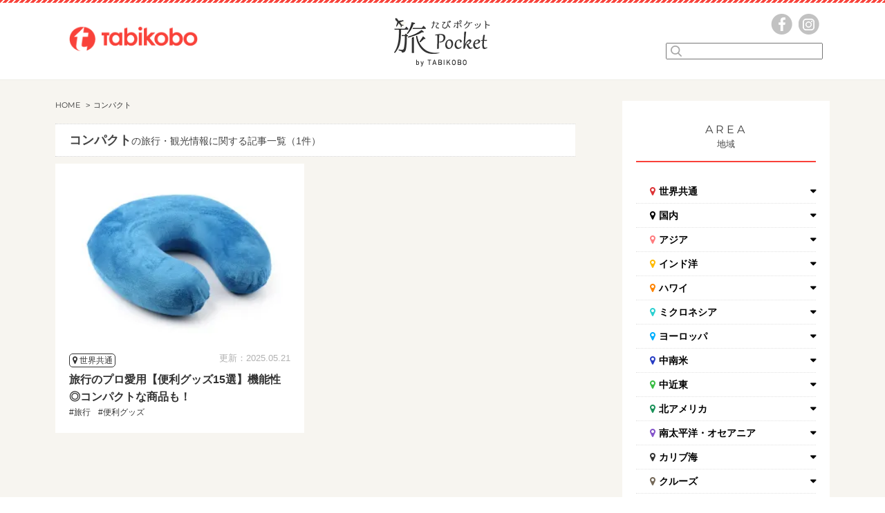

--- FILE ---
content_type: text/html; charset=UTF-8
request_url: https://www.tabikobo.com/tabi-pocket/tag/%E3%82%B3%E3%83%B3%E3%83%91%E3%82%AF%E3%83%88
body_size: 15130
content:
<!DOCTYPE html>
<html lang="ja">
<head>
<meta charset="UTF-8">
<meta http-equiv="X-UA-Compatible" content="IE=edge">
<meta name="format-detection" content="telephone=no">
<meta name="viewport" content="width=device-width">
<title>コンパクトの旅行・観光情報に関する記事一覧 | 旅Pocket</title>
<link rel="shortcut icon" href="https://www.tabikobo.com/tabi-pocket/wp-content/themes/tabimarche/favicon.ico">
<link rel="apple-touch-icon" sizes="152x152" href="https://www.tabikobo.com/tabi-pocket/wp-content/themes/tabimarche/assets/images/appletouch.png">
<meta name="theme-color" content="#f84237">
	<style>img:is([sizes="auto" i], [sizes^="auto," i]) { contain-intrinsic-size: 3000px 1500px }</style>
	
		<!-- All in One SEO 4.9.3 - aioseo.com -->
	<meta name="robots" content="max-image-preview:large" />
	<link rel="canonical" href="https://www.tabikobo.com/tabi-pocket/tag/%e3%82%b3%e3%83%b3%e3%83%91%e3%82%af%e3%83%88" />
	<meta name="generator" content="All in One SEO (AIOSEO) 4.9.3" />
		<script type="application/ld+json" class="aioseo-schema">
			{"@context":"https:\/\/schema.org","@graph":[{"@type":"BreadcrumbList","@id":"https:\/\/www.tabikobo.com\/tabi-pocket\/tag\/%E3%82%B3%E3%83%B3%E3%83%91%E3%82%AF%E3%83%88#breadcrumblist","itemListElement":[{"@type":"ListItem","@id":"https:\/\/www.tabikobo.com\/tabi-pocket#listItem","position":1,"name":"Home","item":"https:\/\/www.tabikobo.com\/tabi-pocket","nextItem":{"@type":"ListItem","@id":"https:\/\/www.tabikobo.com\/tabi-pocket\/tag\/%e3%82%b3%e3%83%b3%e3%83%91%e3%82%af%e3%83%88#listItem","name":"\u30b3\u30f3\u30d1\u30af\u30c8"}},{"@type":"ListItem","@id":"https:\/\/www.tabikobo.com\/tabi-pocket\/tag\/%e3%82%b3%e3%83%b3%e3%83%91%e3%82%af%e3%83%88#listItem","position":2,"name":"\u30b3\u30f3\u30d1\u30af\u30c8","previousItem":{"@type":"ListItem","@id":"https:\/\/www.tabikobo.com\/tabi-pocket#listItem","name":"Home"}}]},{"@type":"CollectionPage","@id":"https:\/\/www.tabikobo.com\/tabi-pocket\/tag\/%E3%82%B3%E3%83%B3%E3%83%91%E3%82%AF%E3%83%88#collectionpage","url":"https:\/\/www.tabikobo.com\/tabi-pocket\/tag\/%E3%82%B3%E3%83%B3%E3%83%91%E3%82%AF%E3%83%88","name":"\u30b3\u30f3\u30d1\u30af\u30c8\u306e\u65c5\u884c\u30fb\u89b3\u5149\u60c5\u5831\u306b\u95a2\u3059\u308b\u8a18\u4e8b\u4e00\u89a7 | \u65c5Pocket","inLanguage":"ja","isPartOf":{"@id":"https:\/\/www.tabikobo.com\/tabi-pocket\/#website"},"breadcrumb":{"@id":"https:\/\/www.tabikobo.com\/tabi-pocket\/tag\/%E3%82%B3%E3%83%B3%E3%83%91%E3%82%AF%E3%83%88#breadcrumblist"}},{"@type":"Organization","@id":"https:\/\/www.tabikobo.com\/tabi-pocket\/#organization","name":"\u65c5\u5de5\u623f","description":"Just another WordPress site","url":"https:\/\/www.tabikobo.com\/tabi-pocket\/","logo":{"@type":"ImageObject","url":"https:\/\/tabi-pocket-image.tabikobo.com\/wp-content\/uploads\/2020\/11\/17192646\/tbk_logo.png","@id":"https:\/\/www.tabikobo.com\/tabi-pocket\/tag\/%E3%82%B3%E3%83%B3%E3%83%91%E3%82%AF%E3%83%88\/#organizationLogo"},"image":{"@id":"https:\/\/www.tabikobo.com\/tabi-pocket\/tag\/%E3%82%B3%E3%83%B3%E3%83%91%E3%82%AF%E3%83%88\/#organizationLogo"}},{"@type":"WebSite","@id":"https:\/\/www.tabikobo.com\/tabi-pocket\/#website","url":"https:\/\/www.tabikobo.com\/tabi-pocket\/","name":"\u65c5Pocket","description":"Just another WordPress site","inLanguage":"ja","publisher":{"@id":"https:\/\/www.tabikobo.com\/tabi-pocket\/#organization"}}]}
		</script>
		<!-- All in One SEO -->

<link rel='dns-prefetch' href='//res.cloudinary.com' />
<link rel='preconnect' href='https://res.cloudinary.com' />
<script type="text/javascript" id="wpp-js" src="https://www.tabikobo.com/tabi-pocket/wp-content/plugins/wordpress-popular-posts/assets/js/wpp.min.js?ver=7.3.6" data-sampling="0" data-sampling-rate="100" data-api-url="https://www.tabikobo.com/tabi-pocket/wp-json/wordpress-popular-posts" data-post-id="0" data-token="6c61a2e2fb" data-lang="0" data-debug="0"></script>
<link rel="alternate" type="application/rss+xml" title="旅Pocket &raquo; コンパクト タグのフィード" href="https://www.tabikobo.com/tabi-pocket/tag/%e3%82%b3%e3%83%b3%e3%83%91%e3%82%af%e3%83%88/feed" />
<link rel='stylesheet' id='wp-block-library-css' href='https://www.tabikobo.com/tabi-pocket/wp-includes/css/dist/block-library/style.min.css?ver=6.8.3' type='text/css' media='all' />
<style id='classic-theme-styles-inline-css' type='text/css'>
/*! This file is auto-generated */
.wp-block-button__link{color:#fff;background-color:#32373c;border-radius:9999px;box-shadow:none;text-decoration:none;padding:calc(.667em + 2px) calc(1.333em + 2px);font-size:1.125em}.wp-block-file__button{background:#32373c;color:#fff;text-decoration:none}
</style>
<link rel='stylesheet' id='aioseo/css/src/vue/standalone/blocks/table-of-contents/global.scss-css' href='https://www.tabikobo.com/tabi-pocket/wp-content/plugins/all-in-one-seo-pack/dist/Lite/assets/css/table-of-contents/global.e90f6d47.css?ver=4.9.3' type='text/css' media='all' />
<style id='global-styles-inline-css' type='text/css'>
:root{--wp--preset--aspect-ratio--square: 1;--wp--preset--aspect-ratio--4-3: 4/3;--wp--preset--aspect-ratio--3-4: 3/4;--wp--preset--aspect-ratio--3-2: 3/2;--wp--preset--aspect-ratio--2-3: 2/3;--wp--preset--aspect-ratio--16-9: 16/9;--wp--preset--aspect-ratio--9-16: 9/16;--wp--preset--color--black: #000000;--wp--preset--color--cyan-bluish-gray: #abb8c3;--wp--preset--color--white: #ffffff;--wp--preset--color--pale-pink: #f78da7;--wp--preset--color--vivid-red: #cf2e2e;--wp--preset--color--luminous-vivid-orange: #ff6900;--wp--preset--color--luminous-vivid-amber: #fcb900;--wp--preset--color--light-green-cyan: #7bdcb5;--wp--preset--color--vivid-green-cyan: #00d084;--wp--preset--color--pale-cyan-blue: #8ed1fc;--wp--preset--color--vivid-cyan-blue: #0693e3;--wp--preset--color--vivid-purple: #9b51e0;--wp--preset--gradient--vivid-cyan-blue-to-vivid-purple: linear-gradient(135deg,rgba(6,147,227,1) 0%,rgb(155,81,224) 100%);--wp--preset--gradient--light-green-cyan-to-vivid-green-cyan: linear-gradient(135deg,rgb(122,220,180) 0%,rgb(0,208,130) 100%);--wp--preset--gradient--luminous-vivid-amber-to-luminous-vivid-orange: linear-gradient(135deg,rgba(252,185,0,1) 0%,rgba(255,105,0,1) 100%);--wp--preset--gradient--luminous-vivid-orange-to-vivid-red: linear-gradient(135deg,rgba(255,105,0,1) 0%,rgb(207,46,46) 100%);--wp--preset--gradient--very-light-gray-to-cyan-bluish-gray: linear-gradient(135deg,rgb(238,238,238) 0%,rgb(169,184,195) 100%);--wp--preset--gradient--cool-to-warm-spectrum: linear-gradient(135deg,rgb(74,234,220) 0%,rgb(151,120,209) 20%,rgb(207,42,186) 40%,rgb(238,44,130) 60%,rgb(251,105,98) 80%,rgb(254,248,76) 100%);--wp--preset--gradient--blush-light-purple: linear-gradient(135deg,rgb(255,206,236) 0%,rgb(152,150,240) 100%);--wp--preset--gradient--blush-bordeaux: linear-gradient(135deg,rgb(254,205,165) 0%,rgb(254,45,45) 50%,rgb(107,0,62) 100%);--wp--preset--gradient--luminous-dusk: linear-gradient(135deg,rgb(255,203,112) 0%,rgb(199,81,192) 50%,rgb(65,88,208) 100%);--wp--preset--gradient--pale-ocean: linear-gradient(135deg,rgb(255,245,203) 0%,rgb(182,227,212) 50%,rgb(51,167,181) 100%);--wp--preset--gradient--electric-grass: linear-gradient(135deg,rgb(202,248,128) 0%,rgb(113,206,126) 100%);--wp--preset--gradient--midnight: linear-gradient(135deg,rgb(2,3,129) 0%,rgb(40,116,252) 100%);--wp--preset--font-size--small: 13px;--wp--preset--font-size--medium: 20px;--wp--preset--font-size--large: 36px;--wp--preset--font-size--x-large: 42px;--wp--preset--spacing--20: 0.44rem;--wp--preset--spacing--30: 0.67rem;--wp--preset--spacing--40: 1rem;--wp--preset--spacing--50: 1.5rem;--wp--preset--spacing--60: 2.25rem;--wp--preset--spacing--70: 3.38rem;--wp--preset--spacing--80: 5.06rem;--wp--preset--shadow--natural: 6px 6px 9px rgba(0, 0, 0, 0.2);--wp--preset--shadow--deep: 12px 12px 50px rgba(0, 0, 0, 0.4);--wp--preset--shadow--sharp: 6px 6px 0px rgba(0, 0, 0, 0.2);--wp--preset--shadow--outlined: 6px 6px 0px -3px rgba(255, 255, 255, 1), 6px 6px rgba(0, 0, 0, 1);--wp--preset--shadow--crisp: 6px 6px 0px rgba(0, 0, 0, 1);}:where(.is-layout-flex){gap: 0.5em;}:where(.is-layout-grid){gap: 0.5em;}body .is-layout-flex{display: flex;}.is-layout-flex{flex-wrap: wrap;align-items: center;}.is-layout-flex > :is(*, div){margin: 0;}body .is-layout-grid{display: grid;}.is-layout-grid > :is(*, div){margin: 0;}:where(.wp-block-columns.is-layout-flex){gap: 2em;}:where(.wp-block-columns.is-layout-grid){gap: 2em;}:where(.wp-block-post-template.is-layout-flex){gap: 1.25em;}:where(.wp-block-post-template.is-layout-grid){gap: 1.25em;}.has-black-color{color: var(--wp--preset--color--black) !important;}.has-cyan-bluish-gray-color{color: var(--wp--preset--color--cyan-bluish-gray) !important;}.has-white-color{color: var(--wp--preset--color--white) !important;}.has-pale-pink-color{color: var(--wp--preset--color--pale-pink) !important;}.has-vivid-red-color{color: var(--wp--preset--color--vivid-red) !important;}.has-luminous-vivid-orange-color{color: var(--wp--preset--color--luminous-vivid-orange) !important;}.has-luminous-vivid-amber-color{color: var(--wp--preset--color--luminous-vivid-amber) !important;}.has-light-green-cyan-color{color: var(--wp--preset--color--light-green-cyan) !important;}.has-vivid-green-cyan-color{color: var(--wp--preset--color--vivid-green-cyan) !important;}.has-pale-cyan-blue-color{color: var(--wp--preset--color--pale-cyan-blue) !important;}.has-vivid-cyan-blue-color{color: var(--wp--preset--color--vivid-cyan-blue) !important;}.has-vivid-purple-color{color: var(--wp--preset--color--vivid-purple) !important;}.has-black-background-color{background-color: var(--wp--preset--color--black) !important;}.has-cyan-bluish-gray-background-color{background-color: var(--wp--preset--color--cyan-bluish-gray) !important;}.has-white-background-color{background-color: var(--wp--preset--color--white) !important;}.has-pale-pink-background-color{background-color: var(--wp--preset--color--pale-pink) !important;}.has-vivid-red-background-color{background-color: var(--wp--preset--color--vivid-red) !important;}.has-luminous-vivid-orange-background-color{background-color: var(--wp--preset--color--luminous-vivid-orange) !important;}.has-luminous-vivid-amber-background-color{background-color: var(--wp--preset--color--luminous-vivid-amber) !important;}.has-light-green-cyan-background-color{background-color: var(--wp--preset--color--light-green-cyan) !important;}.has-vivid-green-cyan-background-color{background-color: var(--wp--preset--color--vivid-green-cyan) !important;}.has-pale-cyan-blue-background-color{background-color: var(--wp--preset--color--pale-cyan-blue) !important;}.has-vivid-cyan-blue-background-color{background-color: var(--wp--preset--color--vivid-cyan-blue) !important;}.has-vivid-purple-background-color{background-color: var(--wp--preset--color--vivid-purple) !important;}.has-black-border-color{border-color: var(--wp--preset--color--black) !important;}.has-cyan-bluish-gray-border-color{border-color: var(--wp--preset--color--cyan-bluish-gray) !important;}.has-white-border-color{border-color: var(--wp--preset--color--white) !important;}.has-pale-pink-border-color{border-color: var(--wp--preset--color--pale-pink) !important;}.has-vivid-red-border-color{border-color: var(--wp--preset--color--vivid-red) !important;}.has-luminous-vivid-orange-border-color{border-color: var(--wp--preset--color--luminous-vivid-orange) !important;}.has-luminous-vivid-amber-border-color{border-color: var(--wp--preset--color--luminous-vivid-amber) !important;}.has-light-green-cyan-border-color{border-color: var(--wp--preset--color--light-green-cyan) !important;}.has-vivid-green-cyan-border-color{border-color: var(--wp--preset--color--vivid-green-cyan) !important;}.has-pale-cyan-blue-border-color{border-color: var(--wp--preset--color--pale-cyan-blue) !important;}.has-vivid-cyan-blue-border-color{border-color: var(--wp--preset--color--vivid-cyan-blue) !important;}.has-vivid-purple-border-color{border-color: var(--wp--preset--color--vivid-purple) !important;}.has-vivid-cyan-blue-to-vivid-purple-gradient-background{background: var(--wp--preset--gradient--vivid-cyan-blue-to-vivid-purple) !important;}.has-light-green-cyan-to-vivid-green-cyan-gradient-background{background: var(--wp--preset--gradient--light-green-cyan-to-vivid-green-cyan) !important;}.has-luminous-vivid-amber-to-luminous-vivid-orange-gradient-background{background: var(--wp--preset--gradient--luminous-vivid-amber-to-luminous-vivid-orange) !important;}.has-luminous-vivid-orange-to-vivid-red-gradient-background{background: var(--wp--preset--gradient--luminous-vivid-orange-to-vivid-red) !important;}.has-very-light-gray-to-cyan-bluish-gray-gradient-background{background: var(--wp--preset--gradient--very-light-gray-to-cyan-bluish-gray) !important;}.has-cool-to-warm-spectrum-gradient-background{background: var(--wp--preset--gradient--cool-to-warm-spectrum) !important;}.has-blush-light-purple-gradient-background{background: var(--wp--preset--gradient--blush-light-purple) !important;}.has-blush-bordeaux-gradient-background{background: var(--wp--preset--gradient--blush-bordeaux) !important;}.has-luminous-dusk-gradient-background{background: var(--wp--preset--gradient--luminous-dusk) !important;}.has-pale-ocean-gradient-background{background: var(--wp--preset--gradient--pale-ocean) !important;}.has-electric-grass-gradient-background{background: var(--wp--preset--gradient--electric-grass) !important;}.has-midnight-gradient-background{background: var(--wp--preset--gradient--midnight) !important;}.has-small-font-size{font-size: var(--wp--preset--font-size--small) !important;}.has-medium-font-size{font-size: var(--wp--preset--font-size--medium) !important;}.has-large-font-size{font-size: var(--wp--preset--font-size--large) !important;}.has-x-large-font-size{font-size: var(--wp--preset--font-size--x-large) !important;}
:where(.wp-block-post-template.is-layout-flex){gap: 1.25em;}:where(.wp-block-post-template.is-layout-grid){gap: 1.25em;}
:where(.wp-block-columns.is-layout-flex){gap: 2em;}:where(.wp-block-columns.is-layout-grid){gap: 2em;}
:root :where(.wp-block-pullquote){font-size: 1.5em;line-height: 1.6;}
</style>
<link rel='stylesheet' id='contact-form-7-css' href='https://www.tabikobo.com/tabi-pocket/wp-content/plugins/contact-form-7/includes/css/styles.css?ver=6.1.4' type='text/css' media='all' />
<link rel='stylesheet' id='contact-form-7-confirm-css' href='https://www.tabikobo.com/tabi-pocket/wp-content/plugins/contact-form-7-add-confirm/includes/css/styles.css?ver=5.1' type='text/css' media='all' />
<link rel='stylesheet' id='wordpress-popular-posts-css-css' href='https://www.tabikobo.com/tabi-pocket/wp-content/plugins/wordpress-popular-posts/assets/css/wpp.css?ver=7.3.6' type='text/css' media='all' />
<script type="text/javascript">
/* <![CDATA[ */
var CLDLB = {"image_delivery":"on","image_optimization":"on","image_format":"auto","image_quality":"auto","image_freeform":"","svg_support":"off","crop_sizes":"","image_preview":"https:\/\/res.cloudinary.com\/demo\/image\/upload\/w_600\/leather_bag.jpg","video_delivery":"on","video_player":"wp","video_controls":"on","video_loop":"off","video_autoplay_mode":"off","video_optimization":"on","video_format":"auto","video_quality":"auto","video_freeform":"","video_preview":"","use_lazy_load":"on","lazy_threshold":"100px","lazy_custom_color":"rgba(153,153,153,0.5)","lazy_animate":"on","lazy_placeholder":"blur","dpr":"2X","lazyload_preview":"https:\/\/res.cloudinary.com\/demo\/image\/upload\/w_600\/leather_bag.jpg","enable_breakpoints":"on","pixel_step":200,"breakpoints":"","max_width":2048,"min_width":200,"breakpoints_preview":"https:\/\/res.cloudinary.com\/demo\/image\/upload\/w_600\/leather_bag.jpg","overlay":"on","adaptive_streaming":"off","adaptive_streaming_mode":"mpd","placeholder":"e_blur:2000,q_1,f_auto","base_url":"https:\/\/res.cloudinary.com\/tabikobo"};!function(){const e={deviceDensity:window.devicePixelRatio?window.devicePixelRatio:"auto",density:null,config:CLDLB||{},lazyThreshold:0,enabled:!1,sizeBands:[],iObserver:null,pObserver:null,rObserver:null,aboveFold:!0,minPlaceholderThreshold:500,bind(e){e.CLDbound=!0,this.enabled||this._init();const t=e.dataset.size.split(" ");e.originalWidth=t[0],e.originalHeight=t[1],this.pObserver?(this.aboveFold&&this.inInitialView(e)?this.buildImage(e):(this.pObserver.observe(e),this.iObserver.observe(e)),e.addEventListener("error",(t=>{e.srcset="",e.src='data:image/svg+xml;utf8,<svg xmlns="http://www.w3.org/2000/svg"><rect width="100%" height="100%" fill="rgba(0,0,0,0.1)"/><text x="50%" y="50%" fill="red" text-anchor="middle" dominant-baseline="middle">%26%23x26A0%3B︎</text></svg>',this.rObserver.unobserve(e)}))):this.setupFallback(e)},buildImage(e){e.dataset.srcset?(e.cld_loaded=!0,e.srcset=e.dataset.srcset):(e.src=this.getSizeURL(e),e.dataset.responsive&&this.rObserver.observe(e))},inInitialView(e){const t=e.getBoundingClientRect();return this.aboveFold=t.top<window.innerHeight+this.lazyThreshold,this.aboveFold},setupFallback(e){const t=[];this.sizeBands.forEach((i=>{if(i<=e.originalWidth){let s=this.getSizeURL(e,i,!0)+` ${i}w`;-1===t.indexOf(s)&&t.push(s)}})),e.srcset=t.join(","),e.sizes=`(max-width: ${e.originalWidth}px) 100vw, ${e.originalWidth}px`},_init(){this.enabled=!0,this._calcThreshold(),this._getDensity();let e=parseInt(this.config.max_width);const t=parseInt(this.config.min_width),i=parseInt(this.config.pixel_step);for(;e-i>=t;)e-=i,this.sizeBands.push(e);"undefined"!=typeof IntersectionObserver&&this._setupObservers(),this.enabled=!0},_setupObservers(){const e={rootMargin:this.lazyThreshold+"px 0px "+this.lazyThreshold+"px 0px"},t=this.minPlaceholderThreshold<2*this.lazyThreshold?2*this.lazyThreshold:this.minPlaceholderThreshold,i={rootMargin:t+"px 0px "+t+"px 0px"};this.rObserver=new ResizeObserver(((e,t)=>{e.forEach((e=>{e.target.cld_loaded&&e.contentRect.width>=e.target.cld_loaded&&(e.target.src=this.getSizeURL(e.target))}))})),this.iObserver=new IntersectionObserver(((e,t)=>{e.forEach((e=>{e.isIntersecting&&(this.buildImage(e.target),t.unobserve(e.target),this.pObserver.unobserve(e.target))}))}),e),this.pObserver=new IntersectionObserver(((e,t)=>{e.forEach((e=>{e.isIntersecting&&(e.target.src=this.getPlaceholderURL(e.target),t.unobserve(e.target))}))}),i)},_calcThreshold(){const e=this.config.lazy_threshold.replace(/[^0-9]/g,"");let t=0;switch(this.config.lazy_threshold.replace(/[0-9]/g,"").toLowerCase()){case"em":t=parseFloat(getComputedStyle(document.body).fontSize)*e;break;case"rem":t=parseFloat(getComputedStyle(document.documentElement).fontSize)*e;break;case"vh":t=window.innerHeight/e*100;break;default:t=e}this.lazyThreshold=parseInt(t,10)},_getDensity(){let e=this.config.dpr?this.config.dpr.replace("X",""):"off";if("off"===e)return this.density=1,1;let t=this.deviceDensity;"max"!==e&&"auto"!==t&&(e=parseFloat(e),t=t>Math.ceil(e)?e:t),this.density=t},scaleWidth(e,t,i){const s=parseInt(this.config.max_width),r=Math.round(s/i);if(!t){t=e.width;let a=Math.round(t/i);for(;-1===this.sizeBands.indexOf(t)&&a<r&&t<s;)t++,a=Math.round(t/i)}return t>s&&(t=s),e.originalWidth<t&&(t=e.originalWidth),t},scaleSize(e,t,i){const s=e.dataset.crop?parseFloat(e.dataset.crop):(e.originalWidth/e.originalHeight).toFixed(2),r=this.scaleWidth(e,t,s),a=Math.round(r/s),o=[];return e.dataset.transformationCrop?o.push(e.dataset.transformationCrop):e.dataset.crop||(o.push(e.dataset.crop?"c_fill":"c_scale"),e.dataset.crop&&o.push("g_auto")),o.push("w_"+r),o.push("h_"+a),i&&1!==this.density&&o.push("dpr_"+this.density),e.cld_loaded=r,{transformation:o.join(","),nameExtension:r+"x"+a}},getDeliveryMethod:e=>e.dataset.seo&&"upload"===e.dataset.delivery?"images":"image/"+e.dataset.delivery,getSizeURL(e,t){const i=this.scaleSize(e,t,!0);return[this.config.base_url,this.getDeliveryMethod(e),"upload"===e.dataset.delivery?i.transformation:"",e.dataset.transformations,"v"+e.dataset.version,e.dataset.publicId+"?_i=AA"].filter(this.empty).join("/")},getPlaceholderURL(e){e.cld_placehold=!0;const t=this.scaleSize(e,null,!1);return[this.config.base_url,this.getDeliveryMethod(e),t.transformation,this.config.placeholder,e.dataset.publicId].filter(this.empty).join("/")},empty:e=>void 0!==e&&0!==e.length};window.CLDBind=t=>{t.CLDbound||e.bind(t)},window.initFallback=()=>{[...document.querySelectorAll('img[data-cloudinary="lazy"]')].forEach((e=>{CLDBind(e)}))},window.addEventListener("load",(()=>{initFallback()})),document.querySelector('script[src*="?cloudinary_lazy_load_loader"]')&&initFallback()}();
/* ]]> */
</script>
<link rel="https://api.w.org/" href="https://www.tabikobo.com/tabi-pocket/wp-json/" /><link rel="alternate" title="JSON" type="application/json" href="https://www.tabikobo.com/tabi-pocket/wp-json/wp/v2/tags/2575" /><link rel="EditURI" type="application/rsd+xml" title="RSD" href="https://www.tabikobo.com/tabi-pocket/xmlrpc.php?rsd" />
            <style id="wpp-loading-animation-styles">@-webkit-keyframes bgslide{from{background-position-x:0}to{background-position-x:-200%}}@keyframes bgslide{from{background-position-x:0}to{background-position-x:-200%}}.wpp-widget-block-placeholder,.wpp-shortcode-placeholder{margin:0 auto;width:60px;height:3px;background:#dd3737;background:linear-gradient(90deg,#dd3737 0%,#571313 10%,#dd3737 100%);background-size:200% auto;border-radius:3px;-webkit-animation:bgslide 1s infinite linear;animation:bgslide 1s infinite linear}</style>
            <link rel="manifest" href="https://www.tabikobo.com/tabi-pocket/wp-content/themes/tabimarche/manifest.json">
<link rel="preload" href="https://www.tabikobo.com/tabi-pocket/wp-content/themes/tabimarche/assets/font-awesome/fontawesome-webfont.woff2?v=4.4.0" as="font" type="font/woff2" crossorigin>
<link rel="preload" href="https://www.tabikobo.com/tabi-pocket/wp-content/themes/tabimarche/assets/font/Google-Montserrat-v13.woff" as="font" type="font/woff" crossorigin>
<link rel="stylesheet" type="text/css" href="https://www.tabikobo.com/tabi-pocket/wp-content/themes/tabimarche/assets/css/base.css">
  <link rel="stylesheet" type="text/css" href="https://www.tabikobo.com/tabi-pocket/wp-content/themes/tabimarche/assets/css/add_special.css">
<script src="https://www.tabikobo.com/tabi-pocket/wp-content/themes/tabimarche/assets/js/base.js"></script>
<script type="text/javascript" language="javascript">
    var vc_pid = "887392168";
</script><script type="text/javascript" src="//aml.valuecommerce.com/vcdal.js" async></script>
<script async custom-element="amp-link-rewriter" src="https://cdn.ampproject.org/v0/amp-link-rewriter-0.1.js"></script>
<script async src="https://pagead2.googlesyndication.com/pagead/js/adsbygoogle.js?client=ca-pub-8604962661108593" crossorigin="anonymous"></script>
<link rel="stylesheet" href="https://use.typekit.net/kld8gav.css">
<script async src="https://platform.twitter.com/widgets.js" charset="utf-8"></script>
</head>
<body>
<!-- Google Tag Manager -->
<noscript><iframe src="//www.googletagmanager.com/ns.html?id=GTM-TVDZLF"
height="0" width="0" style="display:none;visibility:hidden"></iframe></noscript>
<script>(function(w,d,s,l,i){w[l]=w[l]||[];w[l].push({'gtm.start':
new Date().getTime(),event:'gtm.js'});var f=d.getElementsByTagName(s)[0],
j=d.createElement(s),dl=l!='dataLayer'?'&l='+l:'';j.async=true;j.src=
'//www.googletagmanager.com/gtm.js?id='+i+dl;f.parentNode.insertBefore(j,f);
})(window,document,'script','dataLayer','GTM-TVDZLF');</script>
<!-- End Google Tag Manager -->
<!-- AMP対応LinkSwitchタグここから -->
<amp-link-rewriter layout="nodisplay">
  <script type="application/json">
    {
      "output": "https://lsr.valuecommerce.com/ard?p=${vc_pid}&u=${href}&vcptn=${vc_ptn}&s=SOURCE_URL&r=DOCUMENT_REFERRER",
      "vars": { "vc_pid": "887392168", "vc_ptn": "ampls" }
    }
  </script>
</amp-link-rewriter>
<!-- AMP対応LinkSwitchタグここまで -->
<div id="wrap">
	<div id="contents">
		<div id="contentsInr">
			<!-- top -->
			<header id="header">
				<div class="inr">
					<a class="homeLogo" href="/">
						<img src="https://www.tabikobo.com/tabi-pocket/wp-content/themes/tabimarche/assets/images/affLogo_tabikobo.png" alt="旅工房" loading="lazy" width="186" height="35.4">
					</a>
					<form name="searchform3" id="searchform3" method="get" action="https://www.tabikobo.com/tabi-pocket/" class="spHide">
						<div class="form">
							<input name="s" id="keywords3" list="tag" type="text" autocomplete="off" />
							<datalist id="tag">
							</datalist>
							<input type="image" src="https://www.tabikobo.com/tabi-pocket/wp-content/themes/tabimarche/assets/images/lens.png" alt="検索" name="searchBtn3" id="searchBtn3" />
						</div>
														<ul id="js-searchList" class="searchList">
																			<li>
											<a href="https://www.tabikobo.com/tabi-pocket/?s=レストラン">レストラン</a>
										</li>
																			<li>
											<a href="https://www.tabikobo.com/tabi-pocket/?s=体験">体験</a>
										</li>
																			<li>
											<a href="https://www.tabikobo.com/tabi-pocket/?s=グルメ">グルメ</a>
										</li>
																			<li>
											<a href="https://www.tabikobo.com/tabi-pocket/?s=観光">観光</a>
										</li>
																			<li>
											<a href="https://www.tabikobo.com/tabi-pocket/?s=ホノルル">ホノルル</a>
										</li>
																			<li>
											<a href="https://www.tabikobo.com/tabi-pocket/?s=スイーツ">スイーツ</a>
										</li>
																			<li>
											<a href="https://www.tabikobo.com/tabi-pocket/?s=カフェ">カフェ</a>
										</li>
																	</ul>
												</form>
          					<p class="logo spHide"><a href="https://www.tabikobo.com/tabi-pocket/"><img src="https://www.tabikobo.com/tabi-pocket/wp-content/themes/tabimarche/assets/images/logo.png" alt="旅Pocket（たびポケット）"></a></p>
          					<div class="spmove spDisp">
						<a class="homeLogo" href="/">
							<img src="https://www.tabikobo.com/tabi-pocket/wp-content/themes/tabimarche/assets/images/affLogo_tabikobo_sp.png" alt="旅工房" loading="lazy" width="65" height="40.2">
						</a>
						<p class="logo"><a href="https://www.tabikobo.com/tabi-pocket/"><img src="https://www.tabikobo.com/tabi-pocket/wp-content/themes/tabimarche/assets/images/logo_sp.png" alt="旅Pocket（たびポケット）"></a></p>
						<p class="menu menu-button"><a class="slide-menu" href="#sidr"><img src="https://www.tabikobo.com/tabi-pocket/wp-content/themes/tabimarche/assets/images/icon_sp.png" alt="スマートフォン用メニューボタン"></a></p>
					</div>
					<div class="hdR spHide">
						<ul>
							<li class="li01"><a href="//www.facebook.com/tabikobo.web/" data-en="Top"><img src="https://www.tabikobo.com/tabi-pocket/wp-content/themes/tabimarche/assets/images/fb.png" alt="facebook" class="js-rollOver"></a></li>
							<li class="li02"><a href="//www.instagram.com/tabikobo/" data-en="Business"><img src="https://www.tabikobo.com/tabi-pocket/wp-content/themes/tabimarche/assets/images/insta.png" alt="instagram" class="js-rollOver"></a></li>
						</ul>
						<br class="clear" />
					</div>
					<!--/hdM-->
					<br class="clear" />
				</div>
			</header>
						<div id="main">
											<div id="mainsection">
										<div id="leftsection">
											<div id="breadChumbs">
	<ol itemscope="" itemtype="http://schema.org/BreadcrumbList">
		<li itemprop="itemListElement" itemscope="" itemtype="http://schema.org/ListItem"><a href="https://www.tabikobo.com/tabi-pocket/" itemprop="item"><span itemprop="name" class="bold">HOME</span></a><meta itemprop="position" content="1">
    </li><li itemprop="itemListElement" itemscope="" itemtype="http://schema.org/ListItem"><a href="" itemprop="item"><span itemprop="name" class="currentPoint">コンパクト</span></a><meta itemprop="position" content="2"></li>  </ol>
</div>
<div class="search">
	<h1><span>コンパクト</span>の旅行・観光情報に関する記事一覧（1件）</h1>
</div>
<div class="newssection">
	<div class="newsbox">
		<ul class="boxin">
				<li class="box">
		<a href="https://www.tabikobo.com/tabi-pocket/universal/article60965.html">
			<div class="news">
				<div class="newImg">
					<img class="lazy" src="https://www.tabikobo.com/images/preload.gif" data-src="https://res.cloudinary.com/tabikobo/images/w_300,h_200,c_scale/f_auto,q_auto/v1689859444/wordpress_tabi-pocket/edaa9aa838570aef4f5b2c6cf1c740cc/edaa9aa838570aef4f5b2c6cf1c740cc.jpg?_i=AA" alt="旅行のプロ愛用【便利グッズ15選】機能性◎コンパクトな商品も！">
														</div>
				<div class="newsTxt">
					<div class="date ">
						<span>世界共通</span>
						<p class="day">更新：2025.05.21</p>
					</div>
					<h2 class="txt"><span>旅行のプロ愛用【便利グッズ15選】機能性◎コンパクトな商品も！</span></h2>
												<ul>
																	<li>#旅行</li>
																		<li>#便利グッズ</li>
																</ul>
					
				</div>
			</div>
		</a>
	</li>
			</ul>
	</div>
	<br class="clear">
		<br class="clear">
</div>
													</div>

						
						<div id="rightsection">

							<div class="area spHide">
								<div class="rlinktop">
									<p class="line"><span>AREA</span></p>
									<p>地域</p>
								</div>
								<ul class="area-list accordion">
																			<li>
											<p><i class="fa fa-map-marker" aria-hidden="true"></i><span>世界共通</span></p>
											<ul>
												<li><a href="https://www.tabikobo.com/tabi-pocket/universal">世界共通一覧<i class="fa fa-caret-right" aria-hidden="true"></i></a></li>
																							</ul>
										</li>
																				<li>
											<p><i class="fa fa-map-marker" aria-hidden="true"></i><span>国内</span></p>
											<ul>
												<li><a href="https://www.tabikobo.com/tabi-pocket/japan">国内一覧<i class="fa fa-caret-right" aria-hidden="true"></i></a></li>
																									<li><a href="https://www.tabikobo.com/tabi-pocket/japan/miyagi">宮城<i class="fa fa-caret-right" aria-hidden="true"></i></a></li>
																										<li><a href="https://www.tabikobo.com/tabi-pocket/japan/ishikawa">石川<i class="fa fa-caret-right" aria-hidden="true"></i></a></li>
																										<li><a href="https://www.tabikobo.com/tabi-pocket/japan/miyazaki">宮崎<i class="fa fa-caret-right" aria-hidden="true"></i></a></li>
																										<li><a href="https://www.tabikobo.com/tabi-pocket/japan/aichi">愛知<i class="fa fa-caret-right" aria-hidden="true"></i></a></li>
																										<li><a href="https://www.tabikobo.com/tabi-pocket/japan/hyogo">兵庫<i class="fa fa-caret-right" aria-hidden="true"></i></a></li>
																										<li><a href="https://www.tabikobo.com/tabi-pocket/japan/tokyo">東京<i class="fa fa-caret-right" aria-hidden="true"></i></a></li>
																										<li><a href="https://www.tabikobo.com/tabi-pocket/japan/fukuoka">福岡<i class="fa fa-caret-right" aria-hidden="true"></i></a></li>
																										<li><a href="https://www.tabikobo.com/tabi-pocket/japan/kagawa">香川<i class="fa fa-caret-right" aria-hidden="true"></i></a></li>
																										<li><a href="https://www.tabikobo.com/tabi-pocket/japan/ehime">愛媛<i class="fa fa-caret-right" aria-hidden="true"></i></a></li>
																										<li><a href="https://www.tabikobo.com/tabi-pocket/japan/nagasaki">長崎<i class="fa fa-caret-right" aria-hidden="true"></i></a></li>
																										<li><a href="https://www.tabikobo.com/tabi-pocket/japan/kumamoto">熊本<i class="fa fa-caret-right" aria-hidden="true"></i></a></li>
																										<li><a href="https://www.tabikobo.com/tabi-pocket/japan/hiroshima">広島<i class="fa fa-caret-right" aria-hidden="true"></i></a></li>
																										<li><a href="https://www.tabikobo.com/tabi-pocket/japan/shizuoka">静岡<i class="fa fa-caret-right" aria-hidden="true"></i></a></li>
																										<li><a href="https://www.tabikobo.com/tabi-pocket/japan/nagano">長野<i class="fa fa-caret-right" aria-hidden="true"></i></a></li>
																										<li><a href="https://www.tabikobo.com/tabi-pocket/japan/osaka">大阪<i class="fa fa-caret-right" aria-hidden="true"></i></a></li>
																										<li><a href="https://www.tabikobo.com/tabi-pocket/japan/wakayama">和歌山<i class="fa fa-caret-right" aria-hidden="true"></i></a></li>
																										<li><a href="https://www.tabikobo.com/tabi-pocket/japan/yamagata">山形<i class="fa fa-caret-right" aria-hidden="true"></i></a></li>
																										<li><a href="https://www.tabikobo.com/tabi-pocket/japan/okinawa">沖縄<i class="fa fa-caret-right" aria-hidden="true"></i></a></li>
																										<li><a href="https://www.tabikobo.com/tabi-pocket/japan/hokkaido">北海道<i class="fa fa-caret-right" aria-hidden="true"></i></a></li>
																										<li><a href="https://www.tabikobo.com/tabi-pocket/japan/kyoto">京都<i class="fa fa-caret-right" aria-hidden="true"></i></a></li>
																										<li><a href="https://www.tabikobo.com/tabi-pocket/japan/gunma">群馬<i class="fa fa-caret-right" aria-hidden="true"></i></a></li>
																										<li><a href="https://www.tabikobo.com/tabi-pocket/japan/kanagawa">神奈川<i class="fa fa-caret-right" aria-hidden="true"></i></a></li>
																										<li><a href="https://www.tabikobo.com/tabi-pocket/japan/tochigi">栃木<i class="fa fa-caret-right" aria-hidden="true"></i></a></li>
																										<li><a href="https://www.tabikobo.com/tabi-pocket/japan/oita">大分<i class="fa fa-caret-right" aria-hidden="true"></i></a></li>
																										<li><a href="https://www.tabikobo.com/tabi-pocket/japan/kagoshima">鹿児島<i class="fa fa-caret-right" aria-hidden="true"></i></a></li>
																								</ul>
										</li>
																				<li>
											<p><i class="fa fa-map-marker" aria-hidden="true"></i><span>アジア</span></p>
											<ul>
												<li><a href="https://www.tabikobo.com/tabi-pocket/asia">アジア一覧<i class="fa fa-caret-right" aria-hidden="true"></i></a></li>
																									<li><a href="https://www.tabikobo.com/tabi-pocket/asia/indonesia">インドネシア<i class="fa fa-caret-right" aria-hidden="true"></i></a></li>
																										<li><a href="https://www.tabikobo.com/tabi-pocket/asia/brunei">ブルネイ<i class="fa fa-caret-right" aria-hidden="true"></i></a></li>
																										<li><a href="https://www.tabikobo.com/tabi-pocket/asia/thailand">タイ<i class="fa fa-caret-right" aria-hidden="true"></i></a></li>
																										<li><a href="https://www.tabikobo.com/tabi-pocket/asia/bhutan">ブータン<i class="fa fa-caret-right" aria-hidden="true"></i></a></li>
																										<li><a href="https://www.tabikobo.com/tabi-pocket/asia/vietnam">ベトナム<i class="fa fa-caret-right" aria-hidden="true"></i></a></li>
																										<li><a href="https://www.tabikobo.com/tabi-pocket/asia/taiwan">台湾<i class="fa fa-caret-right" aria-hidden="true"></i></a></li>
																										<li><a href="https://www.tabikobo.com/tabi-pocket/asia/korea">韓国<i class="fa fa-caret-right" aria-hidden="true"></i></a></li>
																										<li><a href="https://www.tabikobo.com/tabi-pocket/asia/philippines">フィリピン<i class="fa fa-caret-right" aria-hidden="true"></i></a></li>
																										<li><a href="https://www.tabikobo.com/tabi-pocket/asia/malaysia">マレーシア<i class="fa fa-caret-right" aria-hidden="true"></i></a></li>
																										<li><a href="https://www.tabikobo.com/tabi-pocket/asia/uzbekistan">ウズベキスタン<i class="fa fa-caret-right" aria-hidden="true"></i></a></li>
																										<li><a href="https://www.tabikobo.com/tabi-pocket/asia/cambodia">カンボジア<i class="fa fa-caret-right" aria-hidden="true"></i></a></li>
																										<li><a href="https://www.tabikobo.com/tabi-pocket/asia/singapore">シンガポール<i class="fa fa-caret-right" aria-hidden="true"></i></a></li>
																										<li><a href="https://www.tabikobo.com/tabi-pocket/asia/srilanka">スリランカ<i class="fa fa-caret-right" aria-hidden="true"></i></a></li>
																										<li><a href="https://www.tabikobo.com/tabi-pocket/asia/nepal">ネパール<i class="fa fa-caret-right" aria-hidden="true"></i></a></li>
																										<li><a href="https://www.tabikobo.com/tabi-pocket/asia/myanmar">ミャンマー<i class="fa fa-caret-right" aria-hidden="true"></i></a></li>
																										<li><a href="https://www.tabikobo.com/tabi-pocket/asia/china">中国<i class="fa fa-caret-right" aria-hidden="true"></i></a></li>
																										<li><a href="https://www.tabikobo.com/tabi-pocket/asia/hongkong_macau">香港・マカオ<i class="fa fa-caret-right" aria-hidden="true"></i></a></li>
																										<li><a href="https://www.tabikobo.com/tabi-pocket/asia/india">インド<i class="fa fa-caret-right" aria-hidden="true"></i></a></li>
																								</ul>
										</li>
																				<li>
											<p><i class="fa fa-map-marker" aria-hidden="true"></i><span>インド洋</span></p>
											<ul>
												<li><a href="https://www.tabikobo.com/tabi-pocket/indianocean">インド洋一覧<i class="fa fa-caret-right" aria-hidden="true"></i></a></li>
																									<li><a href="https://www.tabikobo.com/tabi-pocket/indianocean/seychelles">セーシェル<i class="fa fa-caret-right" aria-hidden="true"></i></a></li>
																										<li><a href="https://www.tabikobo.com/tabi-pocket/indianocean/maldives">モルディブ<i class="fa fa-caret-right" aria-hidden="true"></i></a></li>
																								</ul>
										</li>
																				<li>
											<p><i class="fa fa-map-marker" aria-hidden="true"></i><span>ハワイ</span></p>
											<ul>
												<li><a href="https://www.tabikobo.com/tabi-pocket/hawaii">ハワイ一覧<i class="fa fa-caret-right" aria-hidden="true"></i></a></li>
																							</ul>
										</li>
																				<li>
											<p><i class="fa fa-map-marker" aria-hidden="true"></i><span>ミクロネシア</span></p>
											<ul>
												<li><a href="https://www.tabikobo.com/tabi-pocket/micronesia">ミクロネシア一覧<i class="fa fa-caret-right" aria-hidden="true"></i></a></li>
																									<li><a href="https://www.tabikobo.com/tabi-pocket/micronesia/guam">グアム<i class="fa fa-caret-right" aria-hidden="true"></i></a></li>
																										<li><a href="https://www.tabikobo.com/tabi-pocket/micronesia/palau">パラオ<i class="fa fa-caret-right" aria-hidden="true"></i></a></li>
																								</ul>
										</li>
																				<li>
											<p><i class="fa fa-map-marker" aria-hidden="true"></i><span>ヨーロッパ</span></p>
											<ul>
												<li><a href="https://www.tabikobo.com/tabi-pocket/europe">ヨーロッパ一覧<i class="fa fa-caret-right" aria-hidden="true"></i></a></li>
																									<li><a href="https://www.tabikobo.com/tabi-pocket/europe/estonia">エストニア<i class="fa fa-caret-right" aria-hidden="true"></i></a></li>
																										<li><a href="https://www.tabikobo.com/tabi-pocket/europe/serbia">セルビア<i class="fa fa-caret-right" aria-hidden="true"></i></a></li>
																										<li><a href="https://www.tabikobo.com/tabi-pocket/europe/austria">オーストリア<i class="fa fa-caret-right" aria-hidden="true"></i></a></li>
																										<li><a href="https://www.tabikobo.com/tabi-pocket/europe/norway">ノルウェー<i class="fa fa-caret-right" aria-hidden="true"></i></a></li>
																										<li><a href="https://www.tabikobo.com/tabi-pocket/europe/france">フランス<i class="fa fa-caret-right" aria-hidden="true"></i></a></li>
																										<li><a href="https://www.tabikobo.com/tabi-pocket/europe/malta">マルタ<i class="fa fa-caret-right" aria-hidden="true"></i></a></li>
																										<li><a href="https://www.tabikobo.com/tabi-pocket/europe/croatia">クロアチア<i class="fa fa-caret-right" aria-hidden="true"></i></a></li>
																										<li><a href="https://www.tabikobo.com/tabi-pocket/europe/poland">ポーランド<i class="fa fa-caret-right" aria-hidden="true"></i></a></li>
																										<li><a href="https://www.tabikobo.com/tabi-pocket/europe/england">イギリス<i class="fa fa-caret-right" aria-hidden="true"></i></a></li>
																										<li><a href="https://www.tabikobo.com/tabi-pocket/europe/denmark">デンマーク<i class="fa fa-caret-right" aria-hidden="true"></i></a></li>
																										<li><a href="https://www.tabikobo.com/tabi-pocket/europe/italy">イタリア<i class="fa fa-caret-right" aria-hidden="true"></i></a></li>
																										<li><a href="https://www.tabikobo.com/tabi-pocket/europe/netherlands">オランダ<i class="fa fa-caret-right" aria-hidden="true"></i></a></li>
																										<li><a href="https://www.tabikobo.com/tabi-pocket/europe/greece">ギリシャ<i class="fa fa-caret-right" aria-hidden="true"></i></a></li>
																										<li><a href="https://www.tabikobo.com/tabi-pocket/europe/switzerland">スイス<i class="fa fa-caret-right" aria-hidden="true"></i></a></li>
																										<li><a href="https://www.tabikobo.com/tabi-pocket/europe/sweden">スウェーデン<i class="fa fa-caret-right" aria-hidden="true"></i></a></li>
																										<li><a href="https://www.tabikobo.com/tabi-pocket/europe/spain">スペイン<i class="fa fa-caret-right" aria-hidden="true"></i></a></li>
																										<li><a href="https://www.tabikobo.com/tabi-pocket/europe/czechrepublic">チェコ<i class="fa fa-caret-right" aria-hidden="true"></i></a></li>
																										<li><a href="https://www.tabikobo.com/tabi-pocket/europe/germany">ドイツ<i class="fa fa-caret-right" aria-hidden="true"></i></a></li>
																										<li><a href="https://www.tabikobo.com/tabi-pocket/europe/finland">フィンランド<i class="fa fa-caret-right" aria-hidden="true"></i></a></li>
																										<li><a href="https://www.tabikobo.com/tabi-pocket/europe/belgium">ベルギー<i class="fa fa-caret-right" aria-hidden="true"></i></a></li>
																										<li><a href="https://www.tabikobo.com/tabi-pocket/europe/portugal">ポルトガル<i class="fa fa-caret-right" aria-hidden="true"></i></a></li>
																										<li><a href="https://www.tabikobo.com/tabi-pocket/europe/russia">ロシア<i class="fa fa-caret-right" aria-hidden="true"></i></a></li>
																								</ul>
										</li>
																				<li>
											<p><i class="fa fa-map-marker" aria-hidden="true"></i><span>中南米</span></p>
											<ul>
												<li><a href="https://www.tabikobo.com/tabi-pocket/csa">中南米一覧<i class="fa fa-caret-right" aria-hidden="true"></i></a></li>
																									<li><a href="https://www.tabikobo.com/tabi-pocket/csa/brasil">ブラジル<i class="fa fa-caret-right" aria-hidden="true"></i></a></li>
																										<li><a href="https://www.tabikobo.com/tabi-pocket/csa/peru">ペルー<i class="fa fa-caret-right" aria-hidden="true"></i></a></li>
																										<li><a href="https://www.tabikobo.com/tabi-pocket/csa/mexico">メキシコ<i class="fa fa-caret-right" aria-hidden="true"></i></a></li>
																										<li><a href="https://www.tabikobo.com/tabi-pocket/csa/bolivia">ボリビア<i class="fa fa-caret-right" aria-hidden="true"></i></a></li>
																								</ul>
										</li>
																				<li>
											<p><i class="fa fa-map-marker" aria-hidden="true"></i><span>中近東</span></p>
											<ul>
												<li><a href="https://www.tabikobo.com/tabi-pocket/nme">中近東一覧<i class="fa fa-caret-right" aria-hidden="true"></i></a></li>
																									<li><a href="https://www.tabikobo.com/tabi-pocket/nme/uae">アラブ首長国連邦<i class="fa fa-caret-right" aria-hidden="true"></i></a></li>
																										<li><a href="https://www.tabikobo.com/tabi-pocket/nme/turkey">トルコ<i class="fa fa-caret-right" aria-hidden="true"></i></a></li>
																										<li><a href="https://www.tabikobo.com/tabi-pocket/nme/morocco">モロッコ<i class="fa fa-caret-right" aria-hidden="true"></i></a></li>
																										<li><a href="https://www.tabikobo.com/tabi-pocket/nme/egypt">エジプト<i class="fa fa-caret-right" aria-hidden="true"></i></a></li>
																										<li><a href="https://www.tabikobo.com/tabi-pocket/nme/madagascar">マダガスカル<i class="fa fa-caret-right" aria-hidden="true"></i></a></li>
																										<li><a href="https://www.tabikobo.com/tabi-pocket/nme/qatar">カタール<i class="fa fa-caret-right" aria-hidden="true"></i></a></li>
																								</ul>
										</li>
																				<li>
											<p><i class="fa fa-map-marker" aria-hidden="true"></i><span>北アメリカ</span></p>
											<ul>
												<li><a href="https://www.tabikobo.com/tabi-pocket/northamerican">北アメリカ一覧<i class="fa fa-caret-right" aria-hidden="true"></i></a></li>
																									<li><a href="https://www.tabikobo.com/tabi-pocket/northamerican/usa">アメリカ合衆国<i class="fa fa-caret-right" aria-hidden="true"></i></a></li>
																										<li><a href="https://www.tabikobo.com/tabi-pocket/northamerican/canada">カナダ<i class="fa fa-caret-right" aria-hidden="true"></i></a></li>
																								</ul>
										</li>
																				<li>
											<p><i class="fa fa-map-marker" aria-hidden="true"></i><span>南太平洋・オセアニア</span></p>
											<ul>
												<li><a href="https://www.tabikobo.com/tabi-pocket/southpacific">南太平洋・オセアニア一覧<i class="fa fa-caret-right" aria-hidden="true"></i></a></li>
																									<li><a href="https://www.tabikobo.com/tabi-pocket/southpacific/australia">オーストラリア<i class="fa fa-caret-right" aria-hidden="true"></i></a></li>
																										<li><a href="https://www.tabikobo.com/tabi-pocket/southpacific/newcaledonia">ニューカレドニア<i class="fa fa-caret-right" aria-hidden="true"></i></a></li>
																										<li><a href="https://www.tabikobo.com/tabi-pocket/southpacific/tahiti">タヒチ<i class="fa fa-caret-right" aria-hidden="true"></i></a></li>
																										<li><a href="https://www.tabikobo.com/tabi-pocket/southpacific/newzealand">ニュージーランド<i class="fa fa-caret-right" aria-hidden="true"></i></a></li>
																										<li><a href="https://www.tabikobo.com/tabi-pocket/southpacific/fiji">フィジー<i class="fa fa-caret-right" aria-hidden="true"></i></a></li>
																								</ul>
										</li>
																				<li>
											<p><i class="fa fa-map-marker" aria-hidden="true"></i><span>カリブ海</span></p>
											<ul>
												<li><a href="https://www.tabikobo.com/tabi-pocket/caribbeansea">カリブ海一覧<i class="fa fa-caret-right" aria-hidden="true"></i></a></li>
																									<li><a href="https://www.tabikobo.com/tabi-pocket/caribbeansea/cancun">カンクン<i class="fa fa-caret-right" aria-hidden="true"></i></a></li>
																										<li><a href="https://www.tabikobo.com/tabi-pocket/caribbeansea/cuba">キューバ<i class="fa fa-caret-right" aria-hidden="true"></i></a></li>
																								</ul>
										</li>
																				<li>
											<p><i class="fa fa-map-marker" aria-hidden="true"></i><span>クルーズ</span></p>
											<ul>
												<li><a href="https://www.tabikobo.com/tabi-pocket/cruise">クルーズ一覧<i class="fa fa-caret-right" aria-hidden="true"></i></a></li>
																							</ul>
										</li>
																		</ul>
							</div>
																						
<div class="pickup spHide">
  <div class="rlinktop">
    <p class="line spHide"><span>PICK UP</span></p>
        <p class="spHide">
              ピックアップ
          </p>
  </div>
  <ul>
          <a href="https://www.tabikobo.com/tabi-pocket/europe/article81807.html">
        <li>
          <div class="number">
            <div class="rlinkimg"><img class="lazy" src="/images/preload.gif" data-src="https://res.cloudinary.com/tabikobo/images/w_150,h_150,c_fill,g_auto/f_auto,q_auto/v1742548253/wordpress_tabi-pocket/6_1_818285c4c9/6_1_818285c4c9.jpg?_i=AA" width="80" height="70"></div>
          </div>
          <div class="rlinktxt">
                          <p class="pin blue2">ヨーロッパ</p>
                        <p>【ITAエアウェイズ搭乗記】プレエコ＆ビジネスクラスの機内食...</p>
          </div>
          <br class="clear" />
        </li>
      </a>
          <a href="https://www.tabikobo.com/tabi-pocket/hawaii/article11431.html">
        <li>
          <div class="number">
            <div class="rlinkimg"><img class="lazy" src="/images/preload.gif" data-src="https://www.tabikobo.com/tabi-pocket/wp-content/uploads/2018/01/S__9469970-e1539334353215-150x150.jpg" width="80" height="70"></div>
          </div>
          <div class="rlinktxt">
                          <p class="pin orange">ハワイ</p>
                        <p>ハワイで人気のボバティー♡Teapresso Barティープ...</p>
          </div>
          <br class="clear" />
        </li>
      </a>
          <a href="https://www.tabikobo.com/tabi-pocket/asia/korea/article40702.html">
        <li>
          <div class="number">
            <div class="rlinkimg"><img class="lazy" src="/images/preload.gif" data-src="https://res.cloudinary.com/tabikobo/images/w_150,h_150,c_fill,g_auto/f_auto,q_auto/v1690275076/wordpress_tabi-pocket/korea-covid_010/korea-covid_010.jpg?_i=AA" width="80" height="70"></div>
          </div>
          <div class="rlinktxt">
                          <p class="pin red">韓国</p>
                        <p>【最新リポート】韓国の新型コロナウイルスの現状～感染対策・街...</p>
          </div>
          <br class="clear" />
        </li>
      </a>
          <a href="https://www.tabikobo.com/tabi-pocket/japan/okinawa/article48707.html">
        <li>
          <div class="number">
            <div class="rlinkimg"><img class="lazy" src="/images/preload.gif" data-src="https://res.cloudinary.com/tabikobo/images/w_150,h_150,c_fill,g_auto/f_auto,q_auto/v1690250216/wordpress_tabi-pocket/172e2bc833cfaf6bc6a05a8948247840/172e2bc833cfaf6bc6a05a8948247840.jpg?_i=AA" width="80" height="70"></div>
          </div>
          <div class="rlinktxt">
                          <p class="pin ">沖縄</p>
                        <p>【決定版！】沖縄のお土産40選♪定番＆ばらまき系お菓子から女...</p>
          </div>
          <br class="clear" />
        </li>
      </a>
          <a href="https://www.tabikobo.com/tabi-pocket/asia/thailand/article26791.html">
        <li>
          <div class="number">
            <div class="rlinkimg"><img class="lazy" src="/images/preload.gif" data-src="https://res.cloudinary.com/tabikobo/images/w_150,h_150,c_fill,g_auto/f_auto,q_auto/v1693305034/wordpress_tabi-pocket/Bangkok_Sretsis-Parlour08_26796741c1/Bangkok_Sretsis-Parlour08_26796741c1.jpg?_i=AA" width="80" height="70"></div>
          </div>
          <div class="rlinktxt">
                          <p class="pin red">タイ</p>
                        <p>バンコク、ユニコーンラテが人気のファンタジーなカフェ♡『Sr...</p>
          </div>
          <br class="clear" />
        </li>
      </a>
      </ul>
</div>
<ul class="tab spDisp">
  <li class="active">
    <h3>PICK UP</h3>
              ピックアップ
      </li>
</ul>
<br class="clear" />
<div class="spDisp">
  <div class="pickup tabContent active">
    <ul>
              <a href="https://www.tabikobo.com/tabi-pocket/europe/article81807.html">
          <li>
            <div class="number">
              <div class="rlinkimg"><img class="lazy" src="//www.tabikobo.com/images/preload.gif" data-src="https://res.cloudinary.com/tabikobo/images/w_150,h_150,c_fill,g_auto/f_auto,q_auto/v1742548253/wordpress_tabi-pocket/6_1_818285c4c9/6_1_818285c4c9.jpg?_i=AA" width="80" height="70"></div>
            </div>
            <div class="rlinktxt">
                              <p class="pin blue2">ヨーロッパ</p>
                            <p>【ITAエアウェイズ搭乗記】プレエコ＆ビジネスクラスの機内食...</p>
            </div>
            <br class="clear" />
          </li>
        </a>
              <a href="https://www.tabikobo.com/tabi-pocket/hawaii/article11431.html">
          <li>
            <div class="number">
              <div class="rlinkimg"><img class="lazy" src="//www.tabikobo.com/images/preload.gif" data-src="https://www.tabikobo.com/tabi-pocket/wp-content/uploads/2018/01/S__9469970-e1539334353215-150x150.jpg" width="80" height="70"></div>
            </div>
            <div class="rlinktxt">
                              <p class="pin orange">ハワイ</p>
                            <p>ハワイで人気のボバティー♡Teapresso Barティープ...</p>
            </div>
            <br class="clear" />
          </li>
        </a>
              <a href="https://www.tabikobo.com/tabi-pocket/asia/korea/article40702.html">
          <li>
            <div class="number">
              <div class="rlinkimg"><img class="lazy" src="//www.tabikobo.com/images/preload.gif" data-src="https://res.cloudinary.com/tabikobo/images/w_150,h_150,c_fill,g_auto/f_auto,q_auto/v1690275076/wordpress_tabi-pocket/korea-covid_010/korea-covid_010.jpg?_i=AA" width="80" height="70"></div>
            </div>
            <div class="rlinktxt">
                              <p class="pin red">韓国</p>
                            <p>【最新リポート】韓国の新型コロナウイルスの現状～感染対策・街...</p>
            </div>
            <br class="clear" />
          </li>
        </a>
              <a href="https://www.tabikobo.com/tabi-pocket/japan/okinawa/article48707.html">
          <li>
            <div class="number">
              <div class="rlinkimg"><img class="lazy" src="//www.tabikobo.com/images/preload.gif" data-src="https://res.cloudinary.com/tabikobo/images/w_150,h_150,c_fill,g_auto/f_auto,q_auto/v1690250216/wordpress_tabi-pocket/172e2bc833cfaf6bc6a05a8948247840/172e2bc833cfaf6bc6a05a8948247840.jpg?_i=AA" width="80" height="70"></div>
            </div>
            <div class="rlinktxt">
                              <p class="pin ">沖縄</p>
                            <p>【決定版！】沖縄のお土産40選♪定番＆ばらまき系お菓子から女...</p>
            </div>
            <br class="clear" />
          </li>
        </a>
              <a href="https://www.tabikobo.com/tabi-pocket/asia/thailand/article26791.html">
          <li>
            <div class="number">
              <div class="rlinkimg"><img class="lazy" src="//www.tabikobo.com/images/preload.gif" data-src="https://res.cloudinary.com/tabikobo/images/w_150,h_150,c_fill,g_auto/f_auto,q_auto/v1693305034/wordpress_tabi-pocket/Bangkok_Sretsis-Parlour08_26796741c1/Bangkok_Sretsis-Parlour08_26796741c1.jpg?_i=AA" width="80" height="70"></div>
            </div>
            <div class="rlinktxt">
                              <p class="pin red">タイ</p>
                            <p>バンコク、ユニコーンラテが人気のファンタジーなカフェ♡『Sr...</p>
            </div>
            <br class="clear" />
          </li>
        </a>
          </ul>
  </div>
</div>
																	<div class="keyword spHide">
										<div class="rlinktop">
											<p class="line"><span>KEYWORDS</span></p>
											<p>注目のタグ</p>
										</div>
										<ul>
																							<li><a href="https://www.tabikobo.com/tabi-pocket/tag/%e9%8a%80%e5%b1%b1%e6%b8%a9%e6%b3%89" class="tag-cloud-link tag-link-2471 tag-link-position-1" style="font-size: 13px;">銀山温泉</a></li>
																								<li><a href="https://www.tabikobo.com/tabi-pocket/tag/%e3%83%81%e3%82%a7%e3%83%b3%e3%83%9e%e3%82%a4" class="tag-cloud-link tag-link-1225 tag-link-position-2" style="font-size: 13px;">チェンマイ</a></li>
																								<li><a href="https://www.tabikobo.com/tabi-pocket/tag/%e6%a9%9f%e5%86%85%e9%a3%9f" class="tag-cloud-link tag-link-329 tag-link-position-3" style="font-size: 13px;">機内食</a></li>
																								<li><a href="https://www.tabikobo.com/tabi-pocket/tag/%e3%82%a8%e3%83%86%e3%82%a3%e3%83%8f%e3%83%89%e8%88%aa%e7%a9%ba" class="tag-cloud-link tag-link-706 tag-link-position-4" style="font-size: 13px;">エティハド航空</a></li>
																								<li><a href="https://www.tabikobo.com/tabi-pocket/tag/%e3%82%a4%e3%82%bf%e3%83%aa%e3%82%a2%e6%97%85%e8%a1%8c" class="tag-cloud-link tag-link-2801 tag-link-position-5" style="font-size: 13px;">イタリア旅行</a></li>
																								<li><a href="https://www.tabikobo.com/tabi-pocket/tag/%e7%80%ac%e9%95%b7%e5%b3%b6%e3%82%a6%e3%83%9f%e3%82%ab%e3%82%b8%e3%83%86%e3%83%a9%e3%82%b9" class="tag-cloud-link tag-link-2243 tag-link-position-6" style="font-size: 13px;">瀬長島ウミカジテラス</a></li>
																								<li><a href="https://www.tabikobo.com/tabi-pocket/tag/%e5%92%8c%e8%8f%93%e5%ad%90" class="tag-cloud-link tag-link-2192 tag-link-position-7" style="font-size: 13px;">和菓子</a></li>
																								<li><a href="https://www.tabikobo.com/tabi-pocket/tag/%e3%82%ab%e3%82%b9%e3%83%86%e3%83%a9" class="tag-cloud-link tag-link-2232 tag-link-position-8" style="font-size: 13px;">カステラ</a></li>
																								<li><a href="https://www.tabikobo.com/tabi-pocket/tag/%e5%86%ac%e3%81%ae%e6%97%85%e8%a1%8c" class="tag-cloud-link tag-link-2420 tag-link-position-9" style="font-size: 13px;">冬の旅行</a></li>
																								<li><a href="https://www.tabikobo.com/tabi-pocket/tag/%e3%82%b7%e3%83%bc%e3%83%88%e3%83%94%e3%83%83%e3%83%81" class="tag-cloud-link tag-link-1090 tag-link-position-10" style="font-size: 13px;">シートピッチ</a></li>
												
										</ul>
										<br class="clear" />
									</div>
																																		<div class="banner bottomBanner">
																																		<p class="spHide"><a href="https://www.tabikobo.com/special/australia_cpn/" ><img width="280" height="180" src="[data-uri]" alt="オーストラリアファミリーキャンペーン" data-public-id="wordpress_tabi-pocket/bnr_australia_cpn_84168da265/bnr_australia_cpn_84168da265.jpg" class="wp-post-0 wp-image-84168" data-format="jpg" data-transformations="f_auto,q_auto" data-version="1759820025" data-seo="1" data-responsive="1" data-size="280 180" data-delivery="upload" onload=";window.CLDBind?CLDBind(this):null;" data-cloudinary="lazy" /></a></p>
																																																																					<p class="spHide"><a href="https://www.tabikobo.com/tabi-pocket/hawaii/article65408.html?utm_source=tabipocket&utm_medium=referral&utm_campaign=banner" ><img width="296" height="194" src="[data-uri]" alt="ハワイホテルランキング" data-public-id="wordpress_tabi-pocket/hawaii_hotel_bnr_296_194/hawaii_hotel_bnr_296_194.jpg" class="wp-post-0 wp-image-66648" data-format="jpg" data-transformations="f_auto,q_auto" data-version="1688674400" data-seo="1" data-responsive="1" data-size="296 194" data-delivery="upload" onload=";window.CLDBind?CLDBind(this):null;" data-cloudinary="lazy" /></a></p>
																																																							</div>
																	</div>
														<br class="clear" />
						</div>
					</div>
				</div>
			</div>
			<!--▲▲/#CONTENTS ▲▲-->
		</div>
		<!--▲▲/#WRAP ▲▲-->
		<footer id="footer">
			<div class="arealink">
				<div class="area">
					<p class="ttl">AREA<span>エリア一覧</span></p>
					<ul class="area-list">
													<li>
								<a href="https://www.tabikobo.com/tabi-pocket/universal">
									<p>
										<i class="fa fa-map-marker" aria-hidden="true"></i>
										<span>世界共通</span>
									</p>
								</a>
							</li>
													<li>
								<a href="https://www.tabikobo.com/tabi-pocket/japan">
									<p>
										<i class="fa fa-map-marker" aria-hidden="true"></i>
										<span>国内</span>
									</p>
								</a>
							</li>
													<li>
								<a href="https://www.tabikobo.com/tabi-pocket/asia">
									<p>
										<i class="fa fa-map-marker" aria-hidden="true"></i>
										<span>アジア</span>
									</p>
								</a>
							</li>
													<li>
								<a href="https://www.tabikobo.com/tabi-pocket/indianocean">
									<p>
										<i class="fa fa-map-marker" aria-hidden="true"></i>
										<span>インド洋</span>
									</p>
								</a>
							</li>
													<li>
								<a href="https://www.tabikobo.com/tabi-pocket/hawaii">
									<p>
										<i class="fa fa-map-marker" aria-hidden="true"></i>
										<span>ハワイ</span>
									</p>
								</a>
							</li>
													<li>
								<a href="https://www.tabikobo.com/tabi-pocket/micronesia">
									<p>
										<i class="fa fa-map-marker" aria-hidden="true"></i>
										<span>ミクロネシア</span>
									</p>
								</a>
							</li>
													<li>
								<a href="https://www.tabikobo.com/tabi-pocket/europe">
									<p>
										<i class="fa fa-map-marker" aria-hidden="true"></i>
										<span>ヨーロッパ</span>
									</p>
								</a>
							</li>
													<li>
								<a href="https://www.tabikobo.com/tabi-pocket/csa">
									<p>
										<i class="fa fa-map-marker" aria-hidden="true"></i>
										<span>中南米</span>
									</p>
								</a>
							</li>
													<li>
								<a href="https://www.tabikobo.com/tabi-pocket/nme">
									<p>
										<i class="fa fa-map-marker" aria-hidden="true"></i>
										<span>中近東</span>
									</p>
								</a>
							</li>
													<li>
								<a href="https://www.tabikobo.com/tabi-pocket/northamerican">
									<p>
										<i class="fa fa-map-marker" aria-hidden="true"></i>
										<span>北アメリカ</span>
									</p>
								</a>
							</li>
													<li>
								<a href="https://www.tabikobo.com/tabi-pocket/southpacific">
									<p>
										<i class="fa fa-map-marker" aria-hidden="true"></i>
										<span>南太平洋・オセアニア</span>
									</p>
								</a>
							</li>
													<li>
								<a href="https://www.tabikobo.com/tabi-pocket/caribbeansea">
									<p>
										<i class="fa fa-map-marker" aria-hidden="true"></i>
										<span>カリブ海</span>
									</p>
								</a>
							</li>
													<li>
								<a href="https://www.tabikobo.com/tabi-pocket/cruise">
									<p>
										<i class="fa fa-map-marker" aria-hidden="true"></i>
										<span>クルーズ</span>
									</p>
								</a>
							</li>
											</ul>
				</div>
			</div>

			<div class="ftop">
				<div class="flogo">
					<p class="logo spHide"><img src="https://www.tabikobo.com/tabi-pocket/wp-content/themes/tabimarche/assets/images/logo_b.png"></p>
					<p class="logo spDisp"><img src="https://www.tabikobo.com/tabi-pocket/wp-content/themes/tabimarche/assets/images/logo_b_sp.png"></p>
				</div>
				<div class="ftLink">
					<ul>
						<li><a href="//www.tabikobo.com/" target="_blank">旅工房サイトへ</a></li>
						<li><a href="//www.tabikobo.com/company/" target="_blank">運営会社</a></li>
					</ul>
				</div>
			</div>
			<!--/ftLink-->
			<!--/ftL-->
			<div class="fbtm">
				<ul class="icon spHide">
					<li><a href="//www.facebook.com/tabikobo.web/" target="_blank"><img src="https://www.tabikobo.com/tabi-pocket/wp-content/themes/tabimarche/assets/images/fb_b.png"></a></li>
					<li><a href="//www.instagram.com/tabikobo/" target="_blank"><img src="https://www.tabikobo.com/tabi-pocket/wp-content/themes/tabimarche/assets/images/insta_b.png"></a></li>
					<br class="clear" />
				</ul>
				<ul class="icon spDisp">
					<li><a href="//www.facebook.com/tabikobo.web/" target="_blank"><img src="https://www.tabikobo.com/tabi-pocket/wp-content/themes/tabimarche/assets/images/fb_b_sp.png"></a></li>
					<li><a href="//www.instagram.com/tabikobo/" target="_blank"><img src="https://www.tabikobo.com/tabi-pocket/wp-content/themes/tabimarche/assets/images/insta_b_sp.png"></a></li>
					<br class="clear" />
				</ul>
				<small>&copy; TABIKOBO Co. Ltd. All rights reserved.</small>
			</div>
			<!--/ftR-->
			<!--/ftInr-->
		</footer>
		<!--▲▲/#FOOTER ▲▲-->
		<!--▲▲/#CONVERSION ▲▲-->
		<div id="sidr-menu">
			<p class="close"><a class="slide-menu" href="#sidr">閉じる</a></p>
			<form name="searchform3" id="searchform3" method="get" action="https://www.tabikobo.com/tabi-pocket/" class="spDisp">
				<div class="form">
					<input name="s" id="keywords3" list="tag" type="text" />
					<datalist id="tag">
					</datalist>
					<input type="image" src="https://www.tabikobo.com/tabi-pocket/wp-content/themes/tabimarche/assets/images/lens.png" alt="検索" name="searchBtn3" id="searchBtn3" />
				</div>
			</form>
			<ul>
				<li><a href="https://www.tabikobo.com/tabi-pocket/">トップ</a><i class="fa fa-caret-right" aria-hidden="true"></i></li>
				<li class="active"><a>AREA -地域-</a>
					<ul class="area-list accordion_sp">
													<li>
								<p><i class="fa fa-map-marker" aria-hidden="true"></i><span>世界共通</span><i class="fa fa-caret-down" aria-hidden="true"></i></p>
								<ul>
									<li><a href="https://www.tabikobo.com/tabi-pocket/universal">世界共通一覧<i class="fa fa-caret-right" aria-hidden="true"></i></a></li>
																	</ul>
							</li>
														<li>
								<p><i class="fa fa-map-marker" aria-hidden="true"></i><span>国内</span><i class="fa fa-caret-down" aria-hidden="true"></i></p>
								<ul>
									<li><a href="https://www.tabikobo.com/tabi-pocket/japan">国内一覧<i class="fa fa-caret-right" aria-hidden="true"></i></a></li>
																			<li><a href="https://www.tabikobo.com/tabi-pocket/japan/miyagi">宮城<i class="fa fa-caret-right" aria-hidden="true"></i></a></li>
																				<li><a href="https://www.tabikobo.com/tabi-pocket/japan/ishikawa">石川<i class="fa fa-caret-right" aria-hidden="true"></i></a></li>
																				<li><a href="https://www.tabikobo.com/tabi-pocket/japan/miyazaki">宮崎<i class="fa fa-caret-right" aria-hidden="true"></i></a></li>
																				<li><a href="https://www.tabikobo.com/tabi-pocket/japan/aichi">愛知<i class="fa fa-caret-right" aria-hidden="true"></i></a></li>
																				<li><a href="https://www.tabikobo.com/tabi-pocket/japan/hyogo">兵庫<i class="fa fa-caret-right" aria-hidden="true"></i></a></li>
																				<li><a href="https://www.tabikobo.com/tabi-pocket/japan/tokyo">東京<i class="fa fa-caret-right" aria-hidden="true"></i></a></li>
																				<li><a href="https://www.tabikobo.com/tabi-pocket/japan/fukuoka">福岡<i class="fa fa-caret-right" aria-hidden="true"></i></a></li>
																				<li><a href="https://www.tabikobo.com/tabi-pocket/japan/kagawa">香川<i class="fa fa-caret-right" aria-hidden="true"></i></a></li>
																				<li><a href="https://www.tabikobo.com/tabi-pocket/japan/ehime">愛媛<i class="fa fa-caret-right" aria-hidden="true"></i></a></li>
																				<li><a href="https://www.tabikobo.com/tabi-pocket/japan/nagasaki">長崎<i class="fa fa-caret-right" aria-hidden="true"></i></a></li>
																				<li><a href="https://www.tabikobo.com/tabi-pocket/japan/kumamoto">熊本<i class="fa fa-caret-right" aria-hidden="true"></i></a></li>
																				<li><a href="https://www.tabikobo.com/tabi-pocket/japan/hiroshima">広島<i class="fa fa-caret-right" aria-hidden="true"></i></a></li>
																				<li><a href="https://www.tabikobo.com/tabi-pocket/japan/shizuoka">静岡<i class="fa fa-caret-right" aria-hidden="true"></i></a></li>
																				<li><a href="https://www.tabikobo.com/tabi-pocket/japan/nagano">長野<i class="fa fa-caret-right" aria-hidden="true"></i></a></li>
																				<li><a href="https://www.tabikobo.com/tabi-pocket/japan/osaka">大阪<i class="fa fa-caret-right" aria-hidden="true"></i></a></li>
																				<li><a href="https://www.tabikobo.com/tabi-pocket/japan/wakayama">和歌山<i class="fa fa-caret-right" aria-hidden="true"></i></a></li>
																				<li><a href="https://www.tabikobo.com/tabi-pocket/japan/yamagata">山形<i class="fa fa-caret-right" aria-hidden="true"></i></a></li>
																				<li><a href="https://www.tabikobo.com/tabi-pocket/japan/okinawa">沖縄<i class="fa fa-caret-right" aria-hidden="true"></i></a></li>
																				<li><a href="https://www.tabikobo.com/tabi-pocket/japan/hokkaido">北海道<i class="fa fa-caret-right" aria-hidden="true"></i></a></li>
																				<li><a href="https://www.tabikobo.com/tabi-pocket/japan/kyoto">京都<i class="fa fa-caret-right" aria-hidden="true"></i></a></li>
																				<li><a href="https://www.tabikobo.com/tabi-pocket/japan/gunma">群馬<i class="fa fa-caret-right" aria-hidden="true"></i></a></li>
																				<li><a href="https://www.tabikobo.com/tabi-pocket/japan/kanagawa">神奈川<i class="fa fa-caret-right" aria-hidden="true"></i></a></li>
																				<li><a href="https://www.tabikobo.com/tabi-pocket/japan/tochigi">栃木<i class="fa fa-caret-right" aria-hidden="true"></i></a></li>
																				<li><a href="https://www.tabikobo.com/tabi-pocket/japan/oita">大分<i class="fa fa-caret-right" aria-hidden="true"></i></a></li>
																				<li><a href="https://www.tabikobo.com/tabi-pocket/japan/kagoshima">鹿児島<i class="fa fa-caret-right" aria-hidden="true"></i></a></li>
																		</ul>
							</li>
														<li>
								<p><i class="fa fa-map-marker" aria-hidden="true"></i><span>アジア</span><i class="fa fa-caret-down" aria-hidden="true"></i></p>
								<ul>
									<li><a href="https://www.tabikobo.com/tabi-pocket/asia">アジア一覧<i class="fa fa-caret-right" aria-hidden="true"></i></a></li>
																			<li><a href="https://www.tabikobo.com/tabi-pocket/asia/indonesia">インドネシア<i class="fa fa-caret-right" aria-hidden="true"></i></a></li>
																				<li><a href="https://www.tabikobo.com/tabi-pocket/asia/brunei">ブルネイ<i class="fa fa-caret-right" aria-hidden="true"></i></a></li>
																				<li><a href="https://www.tabikobo.com/tabi-pocket/asia/thailand">タイ<i class="fa fa-caret-right" aria-hidden="true"></i></a></li>
																				<li><a href="https://www.tabikobo.com/tabi-pocket/asia/bhutan">ブータン<i class="fa fa-caret-right" aria-hidden="true"></i></a></li>
																				<li><a href="https://www.tabikobo.com/tabi-pocket/asia/vietnam">ベトナム<i class="fa fa-caret-right" aria-hidden="true"></i></a></li>
																				<li><a href="https://www.tabikobo.com/tabi-pocket/asia/taiwan">台湾<i class="fa fa-caret-right" aria-hidden="true"></i></a></li>
																				<li><a href="https://www.tabikobo.com/tabi-pocket/asia/korea">韓国<i class="fa fa-caret-right" aria-hidden="true"></i></a></li>
																				<li><a href="https://www.tabikobo.com/tabi-pocket/asia/philippines">フィリピン<i class="fa fa-caret-right" aria-hidden="true"></i></a></li>
																				<li><a href="https://www.tabikobo.com/tabi-pocket/asia/malaysia">マレーシア<i class="fa fa-caret-right" aria-hidden="true"></i></a></li>
																				<li><a href="https://www.tabikobo.com/tabi-pocket/asia/uzbekistan">ウズベキスタン<i class="fa fa-caret-right" aria-hidden="true"></i></a></li>
																				<li><a href="https://www.tabikobo.com/tabi-pocket/asia/cambodia">カンボジア<i class="fa fa-caret-right" aria-hidden="true"></i></a></li>
																				<li><a href="https://www.tabikobo.com/tabi-pocket/asia/singapore">シンガポール<i class="fa fa-caret-right" aria-hidden="true"></i></a></li>
																				<li><a href="https://www.tabikobo.com/tabi-pocket/asia/srilanka">スリランカ<i class="fa fa-caret-right" aria-hidden="true"></i></a></li>
																				<li><a href="https://www.tabikobo.com/tabi-pocket/asia/nepal">ネパール<i class="fa fa-caret-right" aria-hidden="true"></i></a></li>
																				<li><a href="https://www.tabikobo.com/tabi-pocket/asia/myanmar">ミャンマー<i class="fa fa-caret-right" aria-hidden="true"></i></a></li>
																				<li><a href="https://www.tabikobo.com/tabi-pocket/asia/china">中国<i class="fa fa-caret-right" aria-hidden="true"></i></a></li>
																				<li><a href="https://www.tabikobo.com/tabi-pocket/asia/hongkong_macau">香港・マカオ<i class="fa fa-caret-right" aria-hidden="true"></i></a></li>
																				<li><a href="https://www.tabikobo.com/tabi-pocket/asia/india">インド<i class="fa fa-caret-right" aria-hidden="true"></i></a></li>
																		</ul>
							</li>
														<li>
								<p><i class="fa fa-map-marker" aria-hidden="true"></i><span>インド洋</span><i class="fa fa-caret-down" aria-hidden="true"></i></p>
								<ul>
									<li><a href="https://www.tabikobo.com/tabi-pocket/indianocean">インド洋一覧<i class="fa fa-caret-right" aria-hidden="true"></i></a></li>
																			<li><a href="https://www.tabikobo.com/tabi-pocket/indianocean/seychelles">セーシェル<i class="fa fa-caret-right" aria-hidden="true"></i></a></li>
																				<li><a href="https://www.tabikobo.com/tabi-pocket/indianocean/maldives">モルディブ<i class="fa fa-caret-right" aria-hidden="true"></i></a></li>
																		</ul>
							</li>
														<li>
								<p><i class="fa fa-map-marker" aria-hidden="true"></i><span>ハワイ</span><i class="fa fa-caret-down" aria-hidden="true"></i></p>
								<ul>
									<li><a href="https://www.tabikobo.com/tabi-pocket/hawaii">ハワイ一覧<i class="fa fa-caret-right" aria-hidden="true"></i></a></li>
																	</ul>
							</li>
														<li>
								<p><i class="fa fa-map-marker" aria-hidden="true"></i><span>ミクロネシア</span><i class="fa fa-caret-down" aria-hidden="true"></i></p>
								<ul>
									<li><a href="https://www.tabikobo.com/tabi-pocket/micronesia">ミクロネシア一覧<i class="fa fa-caret-right" aria-hidden="true"></i></a></li>
																			<li><a href="https://www.tabikobo.com/tabi-pocket/micronesia/guam">グアム<i class="fa fa-caret-right" aria-hidden="true"></i></a></li>
																				<li><a href="https://www.tabikobo.com/tabi-pocket/micronesia/palau">パラオ<i class="fa fa-caret-right" aria-hidden="true"></i></a></li>
																		</ul>
							</li>
														<li>
								<p><i class="fa fa-map-marker" aria-hidden="true"></i><span>ヨーロッパ</span><i class="fa fa-caret-down" aria-hidden="true"></i></p>
								<ul>
									<li><a href="https://www.tabikobo.com/tabi-pocket/europe">ヨーロッパ一覧<i class="fa fa-caret-right" aria-hidden="true"></i></a></li>
																			<li><a href="https://www.tabikobo.com/tabi-pocket/europe/estonia">エストニア<i class="fa fa-caret-right" aria-hidden="true"></i></a></li>
																				<li><a href="https://www.tabikobo.com/tabi-pocket/europe/serbia">セルビア<i class="fa fa-caret-right" aria-hidden="true"></i></a></li>
																				<li><a href="https://www.tabikobo.com/tabi-pocket/europe/austria">オーストリア<i class="fa fa-caret-right" aria-hidden="true"></i></a></li>
																				<li><a href="https://www.tabikobo.com/tabi-pocket/europe/norway">ノルウェー<i class="fa fa-caret-right" aria-hidden="true"></i></a></li>
																				<li><a href="https://www.tabikobo.com/tabi-pocket/europe/france">フランス<i class="fa fa-caret-right" aria-hidden="true"></i></a></li>
																				<li><a href="https://www.tabikobo.com/tabi-pocket/europe/malta">マルタ<i class="fa fa-caret-right" aria-hidden="true"></i></a></li>
																				<li><a href="https://www.tabikobo.com/tabi-pocket/europe/croatia">クロアチア<i class="fa fa-caret-right" aria-hidden="true"></i></a></li>
																				<li><a href="https://www.tabikobo.com/tabi-pocket/europe/poland">ポーランド<i class="fa fa-caret-right" aria-hidden="true"></i></a></li>
																				<li><a href="https://www.tabikobo.com/tabi-pocket/europe/england">イギリス<i class="fa fa-caret-right" aria-hidden="true"></i></a></li>
																				<li><a href="https://www.tabikobo.com/tabi-pocket/europe/denmark">デンマーク<i class="fa fa-caret-right" aria-hidden="true"></i></a></li>
																				<li><a href="https://www.tabikobo.com/tabi-pocket/europe/italy">イタリア<i class="fa fa-caret-right" aria-hidden="true"></i></a></li>
																				<li><a href="https://www.tabikobo.com/tabi-pocket/europe/netherlands">オランダ<i class="fa fa-caret-right" aria-hidden="true"></i></a></li>
																				<li><a href="https://www.tabikobo.com/tabi-pocket/europe/greece">ギリシャ<i class="fa fa-caret-right" aria-hidden="true"></i></a></li>
																				<li><a href="https://www.tabikobo.com/tabi-pocket/europe/switzerland">スイス<i class="fa fa-caret-right" aria-hidden="true"></i></a></li>
																				<li><a href="https://www.tabikobo.com/tabi-pocket/europe/sweden">スウェーデン<i class="fa fa-caret-right" aria-hidden="true"></i></a></li>
																				<li><a href="https://www.tabikobo.com/tabi-pocket/europe/spain">スペイン<i class="fa fa-caret-right" aria-hidden="true"></i></a></li>
																				<li><a href="https://www.tabikobo.com/tabi-pocket/europe/czechrepublic">チェコ<i class="fa fa-caret-right" aria-hidden="true"></i></a></li>
																				<li><a href="https://www.tabikobo.com/tabi-pocket/europe/germany">ドイツ<i class="fa fa-caret-right" aria-hidden="true"></i></a></li>
																				<li><a href="https://www.tabikobo.com/tabi-pocket/europe/finland">フィンランド<i class="fa fa-caret-right" aria-hidden="true"></i></a></li>
																				<li><a href="https://www.tabikobo.com/tabi-pocket/europe/belgium">ベルギー<i class="fa fa-caret-right" aria-hidden="true"></i></a></li>
																				<li><a href="https://www.tabikobo.com/tabi-pocket/europe/portugal">ポルトガル<i class="fa fa-caret-right" aria-hidden="true"></i></a></li>
																				<li><a href="https://www.tabikobo.com/tabi-pocket/europe/russia">ロシア<i class="fa fa-caret-right" aria-hidden="true"></i></a></li>
																		</ul>
							</li>
														<li>
								<p><i class="fa fa-map-marker" aria-hidden="true"></i><span>中南米</span><i class="fa fa-caret-down" aria-hidden="true"></i></p>
								<ul>
									<li><a href="https://www.tabikobo.com/tabi-pocket/csa">中南米一覧<i class="fa fa-caret-right" aria-hidden="true"></i></a></li>
																			<li><a href="https://www.tabikobo.com/tabi-pocket/csa/brasil">ブラジル<i class="fa fa-caret-right" aria-hidden="true"></i></a></li>
																				<li><a href="https://www.tabikobo.com/tabi-pocket/csa/peru">ペルー<i class="fa fa-caret-right" aria-hidden="true"></i></a></li>
																				<li><a href="https://www.tabikobo.com/tabi-pocket/csa/mexico">メキシコ<i class="fa fa-caret-right" aria-hidden="true"></i></a></li>
																				<li><a href="https://www.tabikobo.com/tabi-pocket/csa/bolivia">ボリビア<i class="fa fa-caret-right" aria-hidden="true"></i></a></li>
																		</ul>
							</li>
														<li>
								<p><i class="fa fa-map-marker" aria-hidden="true"></i><span>中近東</span><i class="fa fa-caret-down" aria-hidden="true"></i></p>
								<ul>
									<li><a href="https://www.tabikobo.com/tabi-pocket/nme">中近東一覧<i class="fa fa-caret-right" aria-hidden="true"></i></a></li>
																			<li><a href="https://www.tabikobo.com/tabi-pocket/nme/uae">アラブ首長国連邦<i class="fa fa-caret-right" aria-hidden="true"></i></a></li>
																				<li><a href="https://www.tabikobo.com/tabi-pocket/nme/turkey">トルコ<i class="fa fa-caret-right" aria-hidden="true"></i></a></li>
																				<li><a href="https://www.tabikobo.com/tabi-pocket/nme/morocco">モロッコ<i class="fa fa-caret-right" aria-hidden="true"></i></a></li>
																				<li><a href="https://www.tabikobo.com/tabi-pocket/nme/egypt">エジプト<i class="fa fa-caret-right" aria-hidden="true"></i></a></li>
																				<li><a href="https://www.tabikobo.com/tabi-pocket/nme/madagascar">マダガスカル<i class="fa fa-caret-right" aria-hidden="true"></i></a></li>
																				<li><a href="https://www.tabikobo.com/tabi-pocket/nme/qatar">カタール<i class="fa fa-caret-right" aria-hidden="true"></i></a></li>
																		</ul>
							</li>
														<li>
								<p><i class="fa fa-map-marker" aria-hidden="true"></i><span>北アメリカ</span><i class="fa fa-caret-down" aria-hidden="true"></i></p>
								<ul>
									<li><a href="https://www.tabikobo.com/tabi-pocket/northamerican">北アメリカ一覧<i class="fa fa-caret-right" aria-hidden="true"></i></a></li>
																			<li><a href="https://www.tabikobo.com/tabi-pocket/northamerican/usa">アメリカ合衆国<i class="fa fa-caret-right" aria-hidden="true"></i></a></li>
																				<li><a href="https://www.tabikobo.com/tabi-pocket/northamerican/canada">カナダ<i class="fa fa-caret-right" aria-hidden="true"></i></a></li>
																		</ul>
							</li>
														<li>
								<p><i class="fa fa-map-marker" aria-hidden="true"></i><span>南太平洋・オセアニア</span><i class="fa fa-caret-down" aria-hidden="true"></i></p>
								<ul>
									<li><a href="https://www.tabikobo.com/tabi-pocket/southpacific">南太平洋・オセアニア一覧<i class="fa fa-caret-right" aria-hidden="true"></i></a></li>
																			<li><a href="https://www.tabikobo.com/tabi-pocket/southpacific/australia">オーストラリア<i class="fa fa-caret-right" aria-hidden="true"></i></a></li>
																				<li><a href="https://www.tabikobo.com/tabi-pocket/southpacific/newcaledonia">ニューカレドニア<i class="fa fa-caret-right" aria-hidden="true"></i></a></li>
																				<li><a href="https://www.tabikobo.com/tabi-pocket/southpacific/tahiti">タヒチ<i class="fa fa-caret-right" aria-hidden="true"></i></a></li>
																				<li><a href="https://www.tabikobo.com/tabi-pocket/southpacific/newzealand">ニュージーランド<i class="fa fa-caret-right" aria-hidden="true"></i></a></li>
																				<li><a href="https://www.tabikobo.com/tabi-pocket/southpacific/fiji">フィジー<i class="fa fa-caret-right" aria-hidden="true"></i></a></li>
																		</ul>
							</li>
														<li>
								<p><i class="fa fa-map-marker" aria-hidden="true"></i><span>カリブ海</span><i class="fa fa-caret-down" aria-hidden="true"></i></p>
								<ul>
									<li><a href="https://www.tabikobo.com/tabi-pocket/caribbeansea">カリブ海一覧<i class="fa fa-caret-right" aria-hidden="true"></i></a></li>
																			<li><a href="https://www.tabikobo.com/tabi-pocket/caribbeansea/cancun">カンクン<i class="fa fa-caret-right" aria-hidden="true"></i></a></li>
																				<li><a href="https://www.tabikobo.com/tabi-pocket/caribbeansea/cuba">キューバ<i class="fa fa-caret-right" aria-hidden="true"></i></a></li>
																		</ul>
							</li>
														<li>
								<p><i class="fa fa-map-marker" aria-hidden="true"></i><span>クルーズ</span><i class="fa fa-caret-down" aria-hidden="true"></i></p>
								<ul>
									<li><a href="https://www.tabikobo.com/tabi-pocket/cruise">クルーズ一覧<i class="fa fa-caret-right" aria-hidden="true"></i></a></li>
																	</ul>
							</li>
												</ul>
				</li>
			</ul>
		</div>
		<script type="speculationrules">
{"prefetch":[{"source":"document","where":{"and":[{"href_matches":"\/tabi-pocket\/*"},{"not":{"href_matches":["\/tabi-pocket\/wp-*.php","\/tabi-pocket\/wp-admin\/*","\/tabi-pocket\/wp-content\/uploads\/*","\/tabi-pocket\/wp-content\/*","\/tabi-pocket\/wp-content\/plugins\/*","\/tabi-pocket\/wp-content\/themes\/tabimarche\/*","\/tabi-pocket\/*\\?(.+)"]}},{"not":{"selector_matches":"a[rel~=\"nofollow\"]"}},{"not":{"selector_matches":".no-prefetch, .no-prefetch a"}}]},"eagerness":"conservative"}]}
</script>
  <script type="text/javascript">
    document.addEventListener('wpcf7mailsent', function(event) {
      location = 'https://www.tabikobo.com/tabi-pocket/form/thanks/';
    }, false);
  </script>
<script type="text/javascript" src="https://www.tabikobo.com/tabi-pocket/wp-includes/js/dist/hooks.min.js?ver=4d63a3d491d11ffd8ac6" id="wp-hooks-js"></script>
<script type="text/javascript" src="https://www.tabikobo.com/tabi-pocket/wp-includes/js/dist/i18n.min.js?ver=5e580eb46a90c2b997e6" id="wp-i18n-js"></script>
<script type="text/javascript" id="wp-i18n-js-after">
/* <![CDATA[ */
wp.i18n.setLocaleData( { 'text direction\u0004ltr': [ 'ltr' ] } );
/* ]]> */
</script>
<script type="text/javascript" src="https://www.tabikobo.com/tabi-pocket/wp-content/plugins/contact-form-7/includes/swv/js/index.js?ver=6.1.4" id="swv-js"></script>
<script type="text/javascript" id="contact-form-7-js-before">
/* <![CDATA[ */
var wpcf7 = {
    "api": {
        "root": "https:\/\/www.tabikobo.com\/tabi-pocket\/wp-json\/",
        "namespace": "contact-form-7\/v1"
    }
};
/* ]]> */
</script>
<script type="text/javascript" src="https://www.tabikobo.com/tabi-pocket/wp-content/plugins/contact-form-7/includes/js/index.js?ver=6.1.4" id="contact-form-7-js"></script>

		
<div id="fb-root"></div>
<script>(function (d, s, id) {
	var js, fjs = d.getElementsByTagName(s)[0];
	if (d.getElementById(id)) return;
	js = d.createElement(s);
	js.id = id;
	js.async = true;
	js.src = "//connect.facebook.net/ja_JP/sdk.js#xfbml=1&version=v2.10&appId=121777865208511";
	fjs.parentNode.insertBefore(js, fjs);
}(document, 'script', 'facebook-jssdk'));</script>

<!-- ツアーを表示 -->
</body>
</html>


--- FILE ---
content_type: text/html; charset=utf-8
request_url: https://www.google.com/recaptcha/api2/aframe
body_size: 184
content:
<!DOCTYPE HTML><html><head><meta http-equiv="content-type" content="text/html; charset=UTF-8"></head><body><script nonce="_2rk5FsveFfCGqBch0kRJQ">/** Anti-fraud and anti-abuse applications only. See google.com/recaptcha */ try{var clients={'sodar':'https://pagead2.googlesyndication.com/pagead/sodar?'};window.addEventListener("message",function(a){try{if(a.source===window.parent){var b=JSON.parse(a.data);var c=clients[b['id']];if(c){var d=document.createElement('img');d.src=c+b['params']+'&rc='+(localStorage.getItem("rc::a")?sessionStorage.getItem("rc::b"):"");window.document.body.appendChild(d);sessionStorage.setItem("rc::e",parseInt(sessionStorage.getItem("rc::e")||0)+1);localStorage.setItem("rc::h",'1769868502025');}}}catch(b){}});window.parent.postMessage("_grecaptcha_ready", "*");}catch(b){}</script></body></html>

--- FILE ---
content_type: application/javascript; charset=utf-8;
request_url: https://dalc.valuecommerce.com/app3?p=887392168&_s=https%3A%2F%2Fwww.tabikobo.com%2Ftabi-pocket%2Ftag%2F%25E3%2582%25B3%25E3%2583%25B3%25E3%2583%2591%25E3%2582%25AF%25E3%2583%2588%3Futm_source%3Dtabipocket%26utm_medium%3Dreferral&vf=iVBORw0KGgoAAAANSUhEUgAAAAMAAAADCAYAAABWKLW%2FAAAAMElEQVQYV2NkFGP4n5HBw5DZ9JeB0clB6P%2B8cB0Grc%2FHGRh3c3X9D3jWxBAm8IUBAPmIDdbarCuCAAAAAElFTkSuQmCC
body_size: 6335
content:
vc_linkswitch_callback({"t":"697e0cd4","r":"aX4M1AAC7q0S4Jc-CooERAqKC5Y0Kw","ub":"aX4M0gAJQkAS4Jc%2BCooFuwqKC%2FAMYQ%3D%3D","vcid":"7_H2L3qYrxB434N92uYfzsdECFiHXP5wrMQWk7Re2sAAW8aJ3QEbBE7ezyISyi5mzgaipGdCGF66D3ySm90qA2XWlZp0B1M0561bIPINwMs5whCJYUNVbBty5YQCR7pPzJKHFTHZw9x9wdDJltm2lF7BVzf40-OviMwuRH832VOQ5x7wVgeDDw","vcpub":"0.192173","s":3611690,"www.rurubu.travel":{"a":"2550407","m":"2366735","g":"b6cd8171c5","sp":"utm_source%3Dvaluecommerce%26utm_medium%3Daffiliate"},"dom.jtb.co.jp":{"a":"2549714","m":"2161637","g":"5a99aa91bd","sp":"utm_source%3Dvcdom%26utm_medium%3Daffiliate"},"shopping.geocities.jp":{"a":"2821580","m":"2201292","g":"707d91708e"},"www.expedia.co.jp":{"a":"2438503","m":"2382533","g":"1b8e4dedd2","sp":"eapid%3D0-28%26affcid%3Djp.network.valuecommerce.general_mylink."},"jal.co.jp/jp/ja/domtour":{"a":"2425691","m":"2404028","g":"3fc848fb8e"},"www.jtb.co.jp/kokunai":{"a":"2549714","m":"2161637","g":"5a99aa91bd","sp":"utm_source%3Dvcdom%26utm_medium%3Daffiliate"},"www.asoview.com":{"a":"2698489","m":"3147096","g":"8c6546bf8e"},"shopping.jtb.co.jp":{"a":"2762033","m":"3270889","g":"4429a156d2","sp":"utm_source%3Dvc%26utm_medium%3Daffiliate%26utm_campaign%3Dmylink"},"stg.activityjapan.com":{"a":"2913705","m":"3393757","g":"ce01a9248e"},"activityjapan.com":{"a":"2913705","m":"3393757","g":"ce01a9248e"},"global-root-g3.chain-demos.digicert.com":{"a":"2918660","m":"2017725","g":"b9c88e158e"},"st-www.rurubu.travel":{"a":"2550407","m":"2366735","g":"b6cd8171c5","sp":"utm_source%3Dvaluecommerce%26utm_medium%3Daffiliate"},"sp.jal.co.jp/tour":{"a":"2425691","m":"2404028","g":"3fc848fb8e"},"sp.jal.co.jp/domtour":{"a":"2425691","m":"2404028","g":"3fc848fb8e"},"www.netmile.co.jp":{"a":"2438503","m":"2382533","g":"1b8e4dedd2","sp":"eapid%3D0-28%26affcid%3Djp.network.valuecommerce.general_mylink."},"www.ozmall.co.jp":{"a":"2686083","m":"2209755","g":"fd38cfff8e"},"tabelog.com":{"a":"2797472","m":"3366797","g":"3768c1878e"},"domtoursearch.jal.co.jp":{"a":"2425691","m":"2404028","g":"3fc848fb8e"},"paypaymall.yahoo.co.jp":{"a":"2821580","m":"2201292","g":"707d91708e"},"www.hotpepper.jp":{"a":"2594692","m":"2262623","g":"30b6e398a5","sp":"vos%3Dnhppvccp99002"},"www.jtb.co.jp/kokunai_hotel":{"a":"2549714","m":"2161637","g":"5a99aa91bd","sp":"utm_source%3Dvcdom%26utm_medium%3Daffiliate"},"tour.rurubu.travel":{"a":"2550407","m":"2366735","g":"b6cd8171c5","sp":"utm_source%3Dvaluecommerce%26utm_medium%3Daffiliate"},"www.jtb.co.jp":{"a":"2549714","m":"2161637","g":"5a99aa91bd","sp":"utm_source%3Dvcdom%26utm_medium%3Daffiliate"},"shopping.yahoo.co.jp":{"a":"2821580","m":"2201292","g":"707d91708e"},"sp.jal.co.jp/intltour":{"a":"2910359","m":"2403993","g":"5a0019ed8e"},"www.amazon.co.jp":{"a":"2614000","m":"2366370","g":"f2fe432cae","sp":"tag%3Dvc-22%26linkCode%3Dure"},"approach.yahoo.co.jp":{"a":"2821580","m":"2201292","g":"707d91708e"},"restaurant.ikyu.com":{"a":"2349006","m":"2302203","g":"d21463978e"},"service.expedia.co.jp":{"a":"2438503","m":"2382533","g":"1b8e4dedd2","sp":"eapid%3D0-28%26affcid%3Djp.network.valuecommerce.general_mylink."},"r.advg.jp":{"a":"2550407","m":"2366735","g":"b6cd8171c5","sp":"utm_source%3Dvaluecommerce%26utm_medium%3Daffiliate"},"biz.travel.yahoo.co.jp":{"a":"2761515","m":"2244419","g":"f7bb18468e"},"jal.co.jp/tour":{"a":"2425691","m":"2404028","g":"3fc848fb8e"},"master.qa.notyru.com":{"a":"2550407","m":"2366735","g":"b6cd8171c5","sp":"utm_source%3Dvaluecommerce%26utm_medium%3Daffiliate"},"mini-shopping.yahoo.co.jp":{"a":"2821580","m":"2201292","g":"707d91708e"},"qoo10.jp":{"a":"2858864","m":"3560897","g":"f511695c8e"},"jal.co.jp/jp/ja/tour":{"a":"2425691","m":"2404028","g":"3fc848fb8e"},"m.kkday.com":{"a":"2829368","m":"3448426","g":"ea588f138e"},"www.klook.com":{"a":"2891793","m":"3587326","g":"bba0d5788e"},"www.ja-town.com":{"a":"2425371","m":"2130357","g":"b1c73b6d8e"},"brand.asoview.com":{"a":"2698489","m":"3147096","g":"8c6546bf8e"},"rurubu.travel":{"a":"2550407","m":"2366735","g":"b6cd8171c5","sp":"utm_source%3Dvaluecommerce%26utm_medium%3Daffiliate"},"www.jtb.co.jp/kokunai_htl":{"a":"2549714","m":"2161637","g":"5a99aa91bd","sp":"utm_source%3Dvcdom%26utm_medium%3Daffiliate"},"travel.yahoo.co.jp":{"a":"2761515","m":"2244419","g":"f7bb18468e"},"intltoursearch.jal.co.jp":{"a":"2910359","m":"2403993","g":"5a0019ed8e"},"paypaystep.yahoo.co.jp":{"a":"2821580","m":"2201292","g":"707d91708e"},"www.jalan.net/activity":{"a":"2720182","m":"3222781","g":"7cf9c8478e"},"wwwtst.hotpepper.jp":{"a":"2594692","m":"2262623","g":"30b6e398a5","sp":"vos%3Dnhppvccp99002"},"jal.co.jp/intltour":{"a":"2910359","m":"2403993","g":"5a0019ed8e"},"jal.co.jp/jp/ja/intltour":{"a":"2910359","m":"2403993","g":"5a0019ed8e"},"www.kkday.com":{"a":"2829368","m":"3448426","g":"ea588f138e"},"www-dev.knt.co.jp":{"a":"2918660","m":"2017725","g":"b9c88e158e"},"jal.co.jp/domtour":{"a":"2425691","m":"2404028","g":"3fc848fb8e"},"jalan.net":{"a":"2513343","m":"2130725","g":"eb3462668e"},"hotels.com":{"a":"2518280","m":"2506163","g":"cd180caab7","sp":"rffrid%3Daff.hcom.JP.014.000.VCSphone"},"www.jtb.co.jp/lookjtb":{"a":"2915989","m":"2214108","g":"15f1fb908e"},"www.jtbonline.jp":{"a":"2549714","m":"2161637","g":"5a99aa91bd","sp":"utm_source%3Dvcdom%26utm_medium%3Daffiliate"},"meito.knt.co.jp":{"a":"2918660","m":"2017725","g":"b9c88e158e"},"www.ikyu.com":{"a":"2675907","m":"221","g":"8ed828168a"},"global-root-g2.chain-demos.digicert.com":{"a":"2918660","m":"2017725","g":"b9c88e158e"},"st-plus.rurubu.travel":{"a":"2550407","m":"2366735","g":"b6cd8171c5","sp":"utm_source%3Dvaluecommerce%26utm_medium%3Daffiliate"},"ymall.jp":{"a":"2462253","m":"2732707","g":"1b0c742e8e"},"welove.expedia.co.jp":{"a":"2438503","m":"2382533","g":"1b8e4dedd2","sp":"eapid%3D0-28%26affcid%3Djp.network.valuecommerce.general_mylink."},"jtb.co.jp":{"a":"2549714","m":"2161637","g":"5a99aa91bd","sp":"utm_source%3Dvcdom%26utm_medium%3Daffiliate"},"www.knt.co.jp":{"a":"2918660","m":"2017725","g":"b9c88e158e"},"www.hotpepper.jp?vos=nhppvccp99002":{"a":"2594692","m":"2262623","g":"30b6e398a5","sp":"vos%3Dnhppvccp99002"},"l":5,"www.jtb.co.jp/kaigai":{"a":"2915989","m":"2214108","g":"15f1fb908e"},"p":887392168,"yado.knt.co.jp":{"a":"2918660","m":"2017725","g":"b9c88e158e"},"event.kkday.com":{"a":"2829368","m":"3448426","g":"ea588f138e"}})